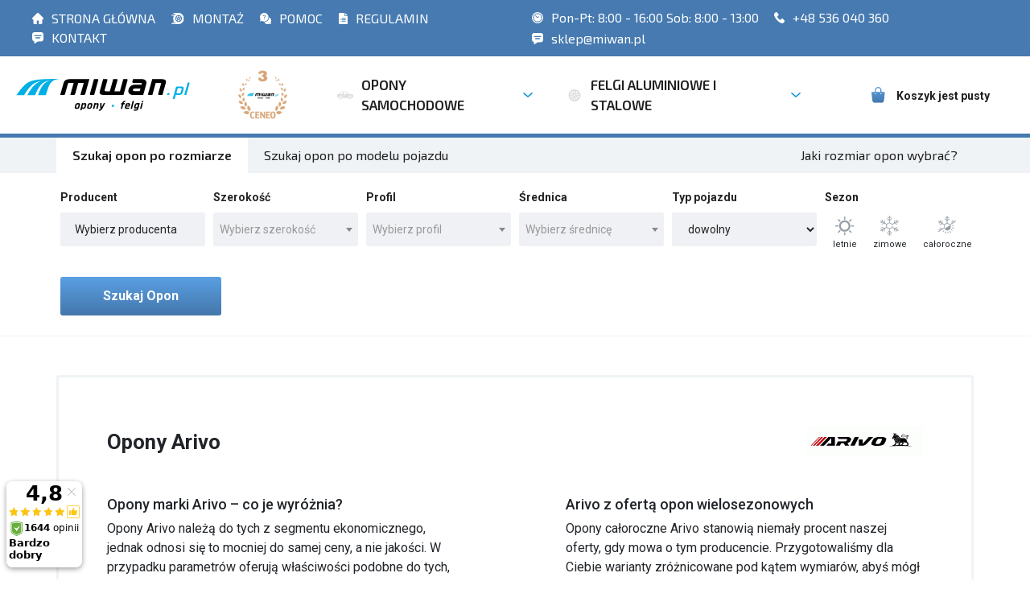

--- FILE ---
content_type: text/html
request_url: https://www.miwan.pl/opony/arivo/
body_size: 11501
content:
<!DOCTYPE html>
<html lang="pl" xml:lang="pl">
<head>
    <meta name="viewport" content="width=device-width, initial-scale=1, shrink-to-fit=no">
	<meta name="Keywords" content=""/>
	<meta name="Description" content="Opony Arivo"/>
	<meta name="Robots" content="index, follow"/>    
    <meta charset="UTF-8">
    <title>Opony Arivo - sklep z oponami miwan.pl</title>
    <link rel="canonical" href="https://www.miwan.pl/opony/arivo/"/>
    <link rel="icon" type="image/png" sizes="32x32" href="/dist/images/favicon-32x32.png">
    <link rel="icon" type="image/png" sizes="16x16" href="/dist/images/favicon-16x16.png">
    <link rel="stylesheet" href="/dist/select2.css">
    <link rel="stylesheet" href="https://unpkg.com/swiper/swiper-bundle.min.css" />
    <link rel="stylesheet" href="/dist/bundle.css">
    <link rel="stylesheet" href="/dist/tom.css?v3">
	<link rel="stylesheet" href="https://cdnjs.cloudflare.com/ajax/libs/font-awesome/6.1.1/css/all.min.css" integrity="sha512-KfkfwYDsLkIlwQp6LFnl8zNdLGxu9YAA1QvwINks4PhcElQSvqcyVLLD9aMhXd13uQjoXtEKNosOWaZqXgel0g==" crossorigin="anonymous" referrerpolicy="no-referrer" />
    <link rel="stylesheet" href="/dist/wspolpraca.css">
    
    <script type="text/javascript" data-cmp-ab="1" src="https://cdn.consentmanager.net/delivery/autoblocking/9716529881bc8.js" data-cmp-host="c.delivery.consentmanager.net" data-cmp-cdn="cdn.consentmanager.net" data-cmp-codesrc="0"></script>
    
    <script src="https://www.google.com/recaptcha/api.js"></script>
<!-- Global site tag (gtag.js) - Google Ads: 729849474 --> <script async src="https://www.googletagmanager.com/gtag/js?id=AW-729849474"></script> 
<script> window.dataLayer = window.dataLayer || []; function gtag(){dataLayer.push(arguments);} gtag('js', new Date()); gtag('config', 'AW-729849474'); </script>  


	<!-- Google Tag Manager -->
	<script>(function(w,d,s,l,i){w[l]=w[l]||[];w[l].push({'gtm.start':
	new Date().getTime(),event:'gtm.js'});var f=d.getElementsByTagName(s)[0],
	j=d.createElement(s),dl=l!='dataLayer'?'&l='+l:'';j.async=true;j.src=
	'https://www.googletagmanager.com/gtm.js?id='+i+dl;f.parentNode.insertBefore(j,f);
	})(window,document,'script','dataLayer','GTM-53VD7RS');</script>
	<!-- End Google Tag Manager -->  

</head>
<body>	
<!-- Google Tag Manager (noscript) -->
<noscript><iframe src="https://www.googletagmanager.com/ns.html?id=GTM-53VD7RS"
height="0" width="0" style="display:none;visibility:hidden"></iframe></noscript>
<!-- End Google Tag Manager (noscript) -->

<div class="subnav">
    <div class="subnav__inner custom-container">
        <div class="subnav__inner--links subnav__inner--column">
            <ul>
                <li>
                    <a href="/"><img src="/dist/new-images/strona-glowna.svg"/>STRONA GŁÓWNA</a>
                </li>
                <li>
                    <a href="http://serwis.miwan.pl/"><img src="/dist/new-images/serwis-opon.svg"/>MONTAŻ </a>
                </li>
                <li>
                    <a href="/pomoc/1.html"><img src="/dist/new-images/pomoc.svg"/>POMOC</a>
                </li>
                <li>
                    <a href="/sklep/regulamin.html"><img src="/dist/new-images/regulamin.svg"/>REGULAMIN</a>
                </li>
                <li>
                    <a href="/sklep/kontakt.html"><img src="/dist/new-images/kontakt.svg"/>KONTAKT</a>
                </li>
            </ul>
        </div>
        <div class="subnav__inner--contact subnav__inner--column">
            <ul>
                <li class="d-none d-lg-block">
                    <a href="/sklep/kontakt.html"><img src="/dist/new-images/clock.svg"/> Pon-Pt: 8:00 - 16:00 Sob: 8:00 - 13:00</a>
                </li>
                <li>
                    <a href="tel:536 040 360" style="font-size: 16px;">
                        <!-- <object type="image/svg+xml" data="/dist/new-images/telefon.svg" style="filter: invert(59%) sepia(45%) saturate(6310%) hue-rotate(161deg) brightness(94%) contrast(103%);"></object> -->
                        <img src="/dist/new-images/telefon.svg"/>
                        +48 536 040 360</a>
                </li>
                <li>
                    <a href="mailto:sklep@miwan.pl" style="font-size: 16px;"><img src="/dist/new-images/kontakt.svg"/> sklep@miwan.pl</a>
                </li>
            </ul>
        </div>
    </div>
</div>
<section class="primnav">
    <div class="primnav__inner custom-container">
        <div class="primnav__inner--brand">
            <a class="logo" href="/">
                <img src="/dist/images/Group%201.svg" alt="">
            </a>
        </div>
        <div class="combiner">
            <div class="close-menu">
                <img src="/dist/images/close.svg" alt="">
                
            </div>
            <div class="primnav__inner--categories">
	            
            	
                <ul class="main_nav">
                    
                    <li class="main_nav__item nav-dropdown mobile-hamburger">
                        <a class="main_nav__item--link" href="/">
                            <img src="/dist/new-images/strona-glowna.svg" alt="" class="nav__item--icon">
                            <span>STRONA GŁÓWNA</span>
                        </a>
                    </li>
                     <li class="main_nav__item nav-dropdown mobile-hamburger">
                        <a class="main_nav__item--link" href="http://serwis.miwan.pl/">
                            <img src="/dist/new-images/serwis-opon.svg" alt="" class="nav__item--icon">
                            <span>SERWIS</span>
                        </a>
                    </li>
                    <li class="main_nav__item nav-dropdown mobile-hamburger">
                            <a class="main_nav__item--link" href="/pomoc/1.html">
                                <img src="/dist/new-images/pomoc.svg" alt="" class="nav__item--icon">
                                <span>POMOC</span>
                            </a>
                        </li>
                    <li class="main_nav__item nav-dropdown mobile-hamburger">
                            <a class="main_nav__item--link" href="/sklep/regulamin.html">
                                <img src="/dist/new-images/regulamin.svg" alt="" class="nav__item--icon">
                                <span>REGULAMIN</span>
                            </a>
                    </li>
                    
                    <li class="main_nav__item nav-dropdown">
                    <a href="/sklep/ceneo.html"><img src="/dist/images/miwan.png" title="3 miejsce w rankingu Zaufane Opinie Ceneo" style="max-height: 80px; padding: 0 40px; padding-top: 15px; float:left;"></a>
                    </li>
            
                    <li class="main_nav__item nav-dropdown">
                    
                    
                    
                    
                        <a class="main_nav__item--link" href="/szukaj/?pojazd=osobowy">
                            <img src="/dist/new-images/samochod.svg" alt="" class="nav__item--icon">
                            <span>OPONY SAMOCHODOWE</span>
                            <img class="drop_icon" src="/dist/images/Polygon%201.svg" alt="">
                        </a>
                        <div class="custom-dropdown">
                            <div class="custom-dropdown__column">
                                <span class="title">Popularni Producenci</span>
                                <ul class="custom-dropdown__list">
<li><a class="custom-dropdown__list--link" href="/opony/bridgestone/">Bridgestone</a></li> 
<li><a class="custom-dropdown__list--link" href="/opony/firestone/">Firestone</a></li> 
<li><a class="custom-dropdown__list--link" href="/opony/hankook/">Hankook</a></li> 
<li><a class="custom-dropdown__list--link" href="/opony/nokian/">Nokian</a></li> 
<li><a class="custom-dropdown__list--link" href="/opony/michelin/">Michelin</a></li> 
<li><a class="custom-dropdown__list--link" href="/opony/bfgoodrich/">BFGoodrich</a></li> 
<li><a class="custom-dropdown__list--link" href="/opony/kormoran/">Kormoran</a></li> 
<li><a class="custom-dropdown__list--link" href="/opony/debica/">Dębica</a></li> 
<li><a class="custom-dropdown__list--link" href="/opony/fulda/">Fulda</a></li> 
<li><a class="custom-dropdown__list--link" href="/opony/goodyear/">Goodyear</a></li> 
<li><a class="custom-dropdown__list--link" href="/opony/dunlop/">Dunlop</a></li> 
<li><a class="custom-dropdown__list--link" href="/opony/viking/">Viking</a></li> 
<li><a class="custom-dropdown__list--link" href="/opony/continental/">Continental</a></li> 
<li><a class="custom-dropdown__list--link" href="/opony/uniroyal/">Uniroyal</a></li> 
<li><a class="custom-dropdown__list--link" href="/opony/yokohama/">Yokohama</a></li> 
<li><a class="custom-dropdown__list--link" href="/opony/nexen/">Nexen</a></li> 
<li><a class="custom-dropdown__list--link" href="/opony/kumho/">Kumho</a></li> 

                                </ul>
                            </div>
                            <div class="custom-dropdown__column">
                                <span class="title">Popularne Rozmiary</span>
                                <ul class="custom-dropdown__list">
<li><a class="custom-dropdown__list--link" href="/opony/185_65_r15/">185/65 R15</a></li>
<li><a class="custom-dropdown__list--link" href="/opony/195_65_r15/">195/65 R15</a></li>
<li><a class="custom-dropdown__list--link" href="/opony/205_55_r16/">205/55 R16</a></li>
<li><a class="custom-dropdown__list--link" href="/opony/205_60_r16/">205/60 R16</a></li>
<li><a class="custom-dropdown__list--link" href="/opony/215_55_r16/">215/55 R16</a></li>
<li><a class="custom-dropdown__list--link" href="/opony/215_60_r16/">215/60 R16</a></li>
<li><a class="custom-dropdown__list--link" href="/opony/215_65_r16/">215/65 R16</a></li>
<li><a class="custom-dropdown__list--link" href="/opony/225_65_r16/">225/65 R16</a></li>
<li><a class="custom-dropdown__list--link" href="/opony/225_45_r17/">225/45 R17</a></li>
<li><a class="custom-dropdown__list--link" href="/opony/225_50_r17/">225/50 R17</a></li>
<li><a class="custom-dropdown__list--link" href="/opony/225_55_r17/">225/55 R17</a></li>
<li><a class="custom-dropdown__list--link" href="/opony/225_40_r18/">225/40 R18</a></li>
<li><a class="custom-dropdown__list--link" href="/opony/225_45_r18/">225/45 R18</a></li>
<li><a class="custom-dropdown__list--link" href="/opony/235_45_r18/">235/45 R18</a></li>
<li><a class="custom-dropdown__list--link" href="/opony/245_45_r18/">245/45 R18</a></li>
                                </ul>
                            </div>
                            <div class="custom-dropdown__column">
                                <span class="title">Typy opon</span>
                                <ul class="custom-dropdown__list">
<li><a class="custom-dropdown__list--link" href="/szukaj/?pojazd=osobowy&sezon=letnie">opony osobowe letnie </a></li>
<li><a class="custom-dropdown__list--link" href="/szukaj/?pojazd=osobowy&sezon=zimowe">opony osobowe zimowe </a></li>
<li><a class="custom-dropdown__list--link" href="/szukaj/?pojazd=osobowy&sezon=caloroczne">opony osobowe całoroczne </a></li>
<li><a class="custom-dropdown__list--link" href="/szukaj/?pojazd=dostawczy&sezon=letnie">opony dostawcze letnie </a></li>
<li><a class="custom-dropdown__list--link" href="/szukaj/?pojazd=dostawczy&sezon=zimowe">opony dostawcze zimowe </a></li>
<li><a class="custom-dropdown__list--link" href="/szukaj/?pojazd=dostawczy&sezon=caloroczne">opony dostawcze całoroczne </a></li>
<li><a class="custom-dropdown__list--link" href="/szukaj/?pojazd=4x4&sezon=letnie">opony terenowe/4x4 letnie </a></li>
<li><a class="custom-dropdown__list--link" href="/szukaj/?pojazd=4x4&sezon=zimowe">opony terenowe/4x4 zimowe</a></li>
<li><a class="custom-dropdown__list--link" href="/szukaj/?pojazd=4x4&sezon=caloroczne">opony terenowe/4x4 całoroczne</a></li>
                                </ul>
                            </div>
                        </div>
                    </li>

                    <li class="main_nav__item nav-dropdown">
                        <a class="main_nav__item--link" href="/szukajfelgi/">
                            <img src="/dist/new-images/felgi.svg" alt="" class="nav__item--icon">
                            <span>FELGI ALUMINIOWE I STALOWE</span>
                            <img class="drop_icon" src="/dist/images/Polygon%201.svg" alt="">
                        </a>
                        <div class="custom-dropdown">
                            <div class="custom-dropdown__column">
                                <span class="title">Popularni Producenci</span>
                                <ul class="custom-dropdown__list">
									<li><a class="custom-dropdown__list--link" href="/felgi/aez">AEZ</a></li>
									<li><a class="custom-dropdown__list--link" href="/felgi/dotz">Dotz</a></li>
									<li><a class="custom-dropdown__list--link" href="/felgi/dezent">Dezent</a></li>
                                </ul>
                            </div>
                            <div class="custom-dropdown__column">
                                <span class="title">Popularne Rozmiary</span>
                                <ul class="custom-dropdown__list">
									<li><a class="custom-dropdown__list--link" href="/felgi/13_cali/">13&quot;</a></li>
									<li><a class="custom-dropdown__list--link" href="/felgi/14_cali/">14&quot;</a></li>
									<li><a class="custom-dropdown__list--link" href="/felgi/15_cali/">15&quot;</a></li>
									<li><a class="custom-dropdown__list--link" href="/felgi/16_cali/">16&quot;</a></li>
									<li><a class="custom-dropdown__list--link" href="/felgi/17_cali/">17&quot;</a></li>
									<li><a class="custom-dropdown__list--link" href="/felgi/18_cali/">18&quot;</a></li>
									<li><a class="custom-dropdown__list--link" href="/felgi/19_cali/">19&quot;</a></li>
									<li><a class="custom-dropdown__list--link" href="/felgi/20_cali/">20&quot;</a></li>
									<li><a class="custom-dropdown__list--link" href="/felgi/21_cali/">21&quot;</a></li>
									<li><a class="custom-dropdown__list--link" href="/felgi/22_cali/">22&quot;</a></li>

								</ul>
                            </div>
                            
                            <div class="custom-dropdown__column">
                                <span class="title">Rodzaje felg</span>
                                <ul class="custom-dropdown__list">
									<li><a class="custom-dropdown__list--link" href="/szukajfelgi/?material=stal">Felgi stalowe</a></li>
									<li><a class="custom-dropdown__list--link" href="/szukajfelgi/?material=aluminium">Felgi aluminiowe</a></li>
									
								</ul>
                            </div>
                           
                        </div>
                    </li>
                    <li class="main_nav__item nav-dropdown mobile-hamburger">
                        <a class="main_nav__item--link" href="/sklep/kontakt.html">
                            <img src="/dist/new-images/kontakt.svg" alt="" class="nav__item--icon">
                            <span>KONTAKT</span>
                        </a>
                    </li>
                    <li class="main_nav__item nav-dropdown mobile-hamburger">
                        <a href="tel:536 040 360" class="main_nav__item--link" >
                            <img src="/dist/new-images/telefon.svg"/ class="nav__item--icon">
                            +48 536 040 360
                        </a>
                    </li>
                    <li class="main_nav__item nav-dropdown mobile-hamburger">
                        <a href="mailto:sklep@miwan.pl" class="main_nav__item--link" >
                            <img src="/dist/new-images/kontakt.svg"/ class="nav__item--icon">
                            sklep@miwan.pl
                        </a>
                    </li>
                    <li class="main_nav__item nav-dropdown mobile-hamburger">
                        <a class="main_nav__item--link" >
                            <img src="/dist/new-images/clock.svg" alt="" class="nav__item--icon">
                            <span> Pon-Pt: 8:00 - 16:00 Sob: 8:00 - 13:00</span>
                        </a>
                    </li>
                  
                	</ul>
            </div>
        </div>
        <div class="hamburger">
        
            <a href="/sklep/ceneo.html"><img src="/dist/images/miwan.png" alt="ceneo - 3 miejsce" style="max-height: 40px;"></a>
        </div>
        <div class="close-menu hamburger">
	            
            <img src="/dist/images/hamburger.svg" alt="">
        </div>
        <div class="primnav__inner--basket">
            <a class="basket-button ml-2" href="/sklep/koszyk.html">
                <img src="/dist/new-images/koszyk.svg" alt="">
                <span style="font-size: 14px; white-space: nowrap; margin-top: 2px;">Koszyk jest pusty</span>
            </a>
        </div>
    </div>
</section>


<div class="toast custom" role="alert" aria-live="assertive" aria-atomic="true" style="opacity: 1;">
    <div class="toast-header">
      <strong class="mr-auto">Błąd</strong>
      <button type="button" class="ml-2 mb-1 close close-custom-toast" data-dismiss="toast" aria-label="Close">
        <span aria-hidden="true">&times;</span>
      </button>
    </div>
    <div class="toast-body">
      <b>Musisz wybrać parametry</b>: szerokość, profil oraz średnicę. 
    </div>
</div>

<section class="advanced heading">
        <div class="container wide-container">
            <div class="row">
                <div class="col-12">
                    <ul class="nav advanced__tabs" id="pills-tab" role="tablist">
                        <li class="nav-item advanced__tabs--item">
                            <a class="nav-link active" id="pills-home-tab" data-toggle="pill" href="#pills-home" role="tab" aria-controls="pills-home" aria-selected="true">Szukaj opon po rozmiarze</a>
                        </li>
                        <li class="nav-item advanced__tabs--item">
                            <a class="nav-link" id="pills-home-tab" href="/szukaj/?konfiguratorOpon" role="tab" aria-controls="pills-home" aria-selected="true">Szukaj opon po modelu pojazdu</a>
                        </li>
                        <li class="nav-item advanced__tabs--item last-item-of-nav">
                            <a class="nav-link" data-toggle="modal" style="cursor: pointer" data-target="#exampleModal">Jaki rozmiar opon wybrać?</a>
                        </li>
                    </ul>
                </div>
            </div>
        </div>
    </section>
    <div class="modal fade bd-example-modal-lg" id="exampleModal" tabindex="-1" role="dialog" aria-labelledby="exampleModalLabel" aria-hidden="true">
          <div class="modal-dialog modal-lg" role="document">
            <div class="modal-content">
              <div class="modal-header">
                <h5 class="modal-title" id="exampleModalLabel">Jaki rozmiar opon wybrać?</h5>
                <button type="button" class="close" data-dismiss="modal" aria-label="Close">
                  <span aria-hidden="true">&times;</span>
                </button>
              </div>
              <div class="modal-body">
                <img src="/dist/new-images/rozmiar-modal-2.jpg" alt=""  style="width: 100%; border-radius: 4px;">
              </div>
            </div>
          </div>
        </div>
    <div class="blackMask">
        
    </div>  
    <div id="modalMarka">
        <div class="modal-wrapper">
            <div class="modal-heading">
                <p>Wybierz producenta <input type="text" id="searchEngine" class="" onkeyup="searcherMarka()" placeholder="Wpisz nazwę producenta"></p>
                
                <div class="btn-modal close-modal">zamknij</div>
            </div>
            <label class="checkAllLabel"><input style="margin-right:5px;" class="checkAll" id="inlineCheckbox179" type="checkbox">Wszyscy producenci</label>
            
            <div class="checbox-wrapper">
                <div class="column">
                    <label style="margin-top: 15px; font-weight: 600;"><input class="heading" data-name="premium" type="checkbox">Klasa premium</label>
                        <!--PREMIUM-->
                            <div class="input-wrapper">
                                    <label class="producentNameLabel"><input data-target="premium" class="producentName" name="marka[]" id="inlineCheckbox111" type="checkbox" value="Bridgestone" >Bridgestone</label>
                            </div>
                            <div class="input-wrapper">
                                    <label class="producentNameLabel"><input data-target="premium" class="producentName" name="marka[]" id="inlineCheckbox182" type="checkbox" value="Continental" >Continental</label>
                            </div>
                            <div class="input-wrapper">
                                    <label class="producentNameLabel"><input data-target="premium" class="producentName" name="marka[]" id="inlineCheckbox103" type="checkbox" value="Dunlop" >Dunlop</label>
                            </div>
                            <div class="input-wrapper">
                                    <label class="producentNameLabel"><input data-target="premium" class="producentName" name="marka[]" id="inlineCheckbox101" type="checkbox" value="Goodyear" >Goodyear</label>
                            </div>
                            <div class="input-wrapper">
                                    <label class="producentNameLabel"><input data-target="premium" class="producentName" name="marka[]" id="inlineCheckbox114" type="checkbox" value="Michelin" >Michelin</label>
                            </div>
                            <div class="input-wrapper">
                                    <label class="producentNameLabel"><input data-target="premium" class="producentName" name="marka[]" id="inlineCheckbox100" type="checkbox" value="Nokian" >Nokian</label>
                            </div>
                            <div class="input-wrapper">
                                    <label class="producentNameLabel"><input data-target="premium" class="producentName" name="marka[]" id="inlineCheckbox106" type="checkbox" value="Pirelli" >Pirelli</label>
                            </div>
                            <div class="input-wrapper">
                                    <label class="producentNameLabel"><input data-target="premium" class="producentName" name="marka[]" id="inlineCheckbox109" type="checkbox" value="Vredestein" >Vredestein</label>
                            </div>
                            <div class="input-wrapper">
                                    <label class="producentNameLabel"><input data-target="premium" class="producentName" name="marka[]" id="inlineCheckbox110" type="checkbox" value="Yokohama" >Yokohama</label>
                            </div>

                </div>
                <div class="column">
                    <label style="margin-top: 15px; font-weight: 600;"><input class="heading" data-name="srednia" type="checkbox">Klasa średnia</label>
                        <!--SREDNIA-->
                        <div class="input-wrapper">
                                <label class="producentNameLabel"><input data-target="srednia" class="producentName" name="marka[]" id="inlineCheckbox125" type="checkbox" value="BFGoodrich" >BFGoodrich</label>
                        </div>
                        <div class="input-wrapper">
                                <label class="producentNameLabel"><input data-target="srednia" class="producentName" name="marka[]" id="inlineCheckbox129" type="checkbox" value="Cooper" >Cooper</label>
                        </div>
                        <div class="input-wrapper">
                                <label class="producentNameLabel"><input data-target="srednia" class="producentName" name="marka[]" id="inlineCheckbox127" type="checkbox" value="Falken" >Falken</label>
                        </div>
                        <div class="input-wrapper">
                                <label class="producentNameLabel"><input data-target="srednia" class="producentName" name="marka[]" id="inlineCheckbox113" type="checkbox" value="Firestone" >Firestone</label>
                        </div>
                        <div class="input-wrapper">
                                <label class="producentNameLabel"><input data-target="srednia" class="producentName" name="marka[]" id="inlineCheckbox132" type="checkbox" value="Fulda" >Fulda</label>
                        </div>
                        <div class="input-wrapper">
                                <label class="producentNameLabel"><input data-target="srednia" class="producentName" name="marka[]" id="inlineCheckbox128" type="checkbox" value="Hankook" >Hankook</label>
                        </div>
                        <div class="input-wrapper">
                                <label class="producentNameLabel"><input data-target="srednia" class="producentName" name="marka[]" id="inlineCheckbox120" type="checkbox" value="Kleber" >Kleber</label>
                        </div>
                        <div class="input-wrapper">
                                <label class="producentNameLabel"><input data-target="srednia" class="producentName" name="marka[]" id="inlineCheckbox136" type="checkbox" value="Kumho" >Kumho</label>
                        </div>
                        <div class="input-wrapper">
                                <label class="producentNameLabel"><input data-target="srednia" class="producentName" name="marka[]" id="inlineCheckbox131" type="checkbox" value="Nexen" >Nexen</label>
                        </div>
                        <div class="input-wrapper">
                                <label class="producentNameLabel"><input data-target="srednia" class="producentName" name="marka[]" id="inlineCheckbox140" type="checkbox" value="Toyo" >Toyo</label>
                        </div>
                        <div class="input-wrapper">
                                <label class="producentNameLabel"><input data-target="srednia" class="producentName" name="marka[]" id="inlineCheckbox115" type="checkbox" value="Uniroyal" >Uniroyal</label>
                        </div>

                </div>
                <div class="column column-dbl">
                    <label style="margin-top: 15px; font-weight: 600; width: 100%;"><input class="heading" data-name="ekonomiczna" type="checkbox">Klasa ekonomiczna</label>
                        <!--EKONOMICZNA-->          
                        <div class="input-wrapper" style="width: 50%;">
                            <label class="producentNameLabel"><input data-target="ekonomiczna" class="producentName " name="marka[]" id="inlineCheckbox121" type="checkbox" value="Barum" >Barum</label>
                        </div>
                        <div class="input-wrapper" style="width: 50%;">
                            <label class="producentNameLabel"><input data-target="ekonomiczna" class="producentName " name="marka[]" id="inlineCheckbox105" type="checkbox" value="Dębica" >Dębica</label>
                        </div>
                        <div class="input-wrapper" style="width: 50%;">
                            <label class="producentNameLabel"><input data-target="ekonomiczna" class="producentName " name="marka[]" id="inlineCheckbox152" type="checkbox" value="Goodride" >Goodride</label>
                        </div>
                        <div class="input-wrapper" style="width: 50%;">
                            <label class="producentNameLabel"><input data-target="ekonomiczna" class="producentName " name="marka[]" id="inlineCheckbox118" type="checkbox" value="Kormoran" >Kormoran</label>
                        </div>
                        <div class="input-wrapper" style="width: 50%;">
                            <label class="producentNameLabel"><input data-target="ekonomiczna" class="producentName " name="marka[]" id="inlineCheckbox176" type="checkbox" value="Laufenn" >Laufenn</label>
                        </div>
                        <div class="input-wrapper" style="width: 50%;">
                            <label class="producentNameLabel"><input data-target="ekonomiczna" class="producentName " name="marka[]" id="inlineCheckbox137" type="checkbox" value="Matador" >Matador</label>
                        </div>
                        <div class="input-wrapper" style="width: 50%;">
                            <label class="producentNameLabel"><input data-target="ekonomiczna" class="producentName " name="marka[]" id="inlineCheckbox165" type="checkbox" value="Riken" >Riken</label>
                        </div>
                        <div class="input-wrapper" style="width: 50%;">
                            <label class="producentNameLabel"><input data-target="ekonomiczna" class="producentName " name="marka[]" id="inlineCheckbox162" type="checkbox" value="Sailun" >Sailun</label>
                        </div>
                        <div class="input-wrapper" style="width: 50%;">
                            <label class="producentNameLabel"><input data-target="ekonomiczna" class="producentName " name="marka[]" id="inlineCheckbox139" type="checkbox" value="Taurus" >Taurus</label>
                        </div>
                        <div class="input-wrapper" style="width: 50%;">
                            <label class="producentNameLabel"><input data-target="ekonomiczna" class="producentName " name="marka[]" id="inlineCheckbox170" type="checkbox" value="Tracmax" >Tracmax</label>
                        </div>
                        <div class="input-wrapper" style="width: 50%;">
                            <label class="producentNameLabel"><input data-target="ekonomiczna" class="producentName " name="marka[]" id="inlineCheckbox117" type="checkbox" value="Viking" >Viking</label>
                        </div>

                </div>
                <div class="column column-dbl">
                    <label style="width: 100%; margin-top: 15px; font-weight: 600;"><input data-name="rest" class="heading" type="checkbox">Pozostałe</label>
                        <!--POZOSTALE-->
                        <div class="input-wrapper" style="width: 50%;">
                            <label class="producentNameLabel"><input data-target="rest" class="producentName" name="marka[]" id="inlineCheckbox181" type="checkbox" value="Aplus" >Aplus</label>
                        </div>
                        <div class="input-wrapper" style="width: 50%;">
                            <label class="producentNameLabel"><input data-target="rest" class="producentName" name="marka[]" id="inlineCheckbox116" type="checkbox" value="Apollo" >Apollo</label>
                        </div>
                        <div class="input-wrapper" style="width: 50%;">
                            <label class="producentNameLabel"><input data-target="rest" class="producentName" name="marka[]" id="inlineCheckbox169" type="checkbox" value="Arivo" >Arivo</label>
                        </div>
                        <div class="input-wrapper" style="width: 50%;">
                            <label class="producentNameLabel"><input data-target="rest" class="producentName" name="marka[]" id="inlineCheckbox154" type="checkbox" value="Austone" >Austone</label>
                        </div>
                        <div class="input-wrapper" style="width: 50%;">
                            <label class="producentNameLabel"><input data-target="rest" class="producentName" name="marka[]" id="inlineCheckbox156" type="checkbox" value="Ceat" >Ceat</label>
                        </div>
                        <div class="input-wrapper" style="width: 50%;">
                            <label class="producentNameLabel"><input data-target="rest" class="producentName" name="marka[]" id="inlineCheckbox174" type="checkbox" value="Diamondback" >Diamondback</label>
                        </div>
                        <div class="input-wrapper" style="width: 50%;">
                            <label class="producentNameLabel"><input data-target="rest" class="producentName" name="marka[]" id="inlineCheckbox134" type="checkbox" value="Diplomat" >Diplomat</label>
                        </div>
                        <div class="input-wrapper" style="width: 50%;">
                            <label class="producentNameLabel"><input data-target="rest" class="producentName" name="marka[]" id="inlineCheckbox164" type="checkbox" value="Fortune" >Fortune</label>
                        </div>
                        <div class="input-wrapper" style="width: 50%;">
                            <label class="producentNameLabel"><input data-target="rest" class="producentName" name="marka[]" id="inlineCheckbox130" type="checkbox" value="GTRadial" >GTRadial</label>
                        </div>
                        <div class="input-wrapper" style="width: 50%;">
                            <label class="producentNameLabel"><input data-target="rest" class="producentName" name="marka[]" id="inlineCheckbox151" type="checkbox" value="Minerva" >Minerva</label>
                        </div>
                        <div class="input-wrapper" style="width: 50%;">
                            <label class="producentNameLabel"><input data-target="rest" class="producentName" name="marka[]" id="inlineCheckbox138" type="checkbox" value="Mirage" >Mirage</label>
                        </div>
                        <div class="input-wrapper" style="width: 50%;">
                            <label class="producentNameLabel"><input data-target="rest" class="producentName" name="marka[]" id="inlineCheckbox160" type="checkbox" value="Nankang" >Nankang</label>
                        </div>
                        <div class="input-wrapper" style="width: 50%;">
                            <label class="producentNameLabel"><input data-target="rest" class="producentName" name="marka[]" id="inlineCheckbox135" type="checkbox" value="Paxaro" >Paxaro</label>
                        </div>
                        <div class="input-wrapper" style="width: 50%;">
                            <label class="producentNameLabel"><input data-target="rest" class="producentName" name="marka[]" id="inlineCheckbox183" type="checkbox" value="Radar" >Radar</label>
                        </div>
                        <div class="input-wrapper" style="width: 50%;">
                            <label class="producentNameLabel"><input data-target="rest" class="producentName" name="marka[]" id="inlineCheckbox178" type="checkbox" value="Roadmarch" >Roadmarch</label>
                        </div>
                        <div class="input-wrapper" style="width: 50%;">
                            <label class="producentNameLabel"><input data-target="rest" class="producentName" name="marka[]" id="inlineCheckbox171" type="checkbox" value="Rotalla" >Rotalla</label>
                        </div>
                        <div class="input-wrapper" style="width: 50%;">
                            <label class="producentNameLabel"><input data-target="rest" class="producentName" name="marka[]" id="inlineCheckbox124" type="checkbox" value="Sava" >Sava</label>
                        </div>
                        <div class="input-wrapper" style="width: 50%;">
                            <label class="producentNameLabel"><input data-target="rest" class="producentName" name="marka[]" id="inlineCheckbox166" type="checkbox" value="Semperit" >Semperit</label>
                        </div>
                        <div class="input-wrapper" style="width: 50%;">
                            <label class="producentNameLabel"><input data-target="rest" class="producentName" name="marka[]" id="inlineCheckbox173" type="checkbox" value="Sunfull" >Sunfull</label>
                        </div>
                        <div class="input-wrapper" style="width: 50%;">
                            <label class="producentNameLabel"><input data-target="rest" class="producentName" name="marka[]" id="inlineCheckbox155" type="checkbox" value="Sunwide" >Sunwide</label>
                        </div>
                        <div class="input-wrapper" style="width: 50%;">
                            <label class="producentNameLabel"><input data-target="rest" class="producentName" name="marka[]" id="inlineCheckbox150" type="checkbox" value="Tigar" >Tigar</label>
                        </div>
                        <div class="input-wrapper" style="width: 50%;">
                            <label class="producentNameLabel"><input data-target="rest" class="producentName" name="marka[]" id="inlineCheckbox161" type="checkbox" value="Torque" >Torque</label>
                        </div>
                        <div class="input-wrapper" style="width: 50%;">
                            <label class="producentNameLabel"><input data-target="rest" class="producentName" name="marka[]" id="inlineCheckbox168" type="checkbox" value="Tourador" >Tourador</label>
                        </div>
                        <div class="input-wrapper" style="width: 50%;">
                            <label class="producentNameLabel"><input data-target="rest" class="producentName" name="marka[]" id="inlineCheckbox180" type="checkbox" value="Trazano" >Trazano</label>
                        </div>
                        <div class="input-wrapper" style="width: 50%;">
                            <label class="producentNameLabel"><input data-target="rest" class="producentName" name="marka[]" id="inlineCheckbox175" type="checkbox" value="Triangle" >Triangle</label>
                        </div>
                        <div class="input-wrapper" style="width: 50%;">
                            <label class="producentNameLabel"><input data-target="rest" class="producentName" name="marka[]" id="inlineCheckbox146" type="checkbox" value="Tristar" >Tristar</label>
                        </div>
                        <div class="input-wrapper" style="width: 50%;">
                            <label class="producentNameLabel"><input data-target="rest" class="producentName" name="marka[]" id="inlineCheckbox141" type="checkbox" value="Voyager" >Voyager</label>
                        </div>
                        <div class="input-wrapper" style="width: 50%;">
                            <label class="producentNameLabel"><input data-target="rest" class="producentName" name="marka[]" id="inlineCheckbox179" type="checkbox" value="Windforce" >Windforce</label>
                        </div>

                </div>
                
                
                    
                
                
                
                                          
            </div>
            <div class="actions">
                <div class="btn-modal save-modal">wybierz</div>
            </div>
            
        </div>
    </div> 
    <section class="toggle-menu ">
        <div class="container wide-container">
            <div class="row">
                <div class="col-12">
                    <span>Pokaż wyszukiwarkę </span><img src="/dist/new-images/polygon-new.svg" alt="" style="height: 12px; margin-left:8px;">
                </div>
            </div>
        </div>
    </section>
    <section class="advanced ">
        <div class="container wide-container">
            <div class="row">
                <div class="col-12">
                        
                        <div class="advanced__content">
                                <div class="tab-content" id="pills-tabContent">
                                    <div class="tab-pane fade show active" id="pills-home" role="tabpanel" aria-labelledby="pills-home-tab">
                                        <form action="/szukaj/" name="searchForm" id="searchForm" class="advanced__content--search">
                                            <div class="tiresearch">
                                                <div class="tiresearch__item smaller-col mobile-12-col">
                                                    <label class="tiresearch__label">Producent</label>
                                                    <select multiple name="marka[]" id="marka" class="form-control form-control-lg tiresearch__select d-none">
                                                        
                                                    </select>
                                                    <div id="markaHelp" class="form-control form-control-lg tiresearch__select" style="overflow: hidden; display:flex;">
                                                        <span class="noselect"></span>
                                                    </div>
                                                </div>
                                                <div class="tiresearch__item smaller-col mobile-3-col">
                                                    <label class="tiresearch__label" data-tippy-content="Rozmiar opony znajdziesz na ścianie bocznej swoich obecnych opon">Szerokość</label>
                                                    <input type="hidden" name="" value="" id="rozmiar1ToVal">
                                                    <select name="rozmiar1" id="rozmiar1" class="form-control form-control-lg tiresearch__select to-validate testowy" style="width: 100%">
                                                        <option value="">-</option>
                                                               <option value="125" >125</option>
                                                               <option value="135" >135</option>
                                                               <option value="145" >145</option>
                                                               <option value="155" >155</option>
                                                               <option value="165" >165</option>
                                                               <option value="175" >175</option>
                                                               <option value="185" >185</option>
                                                               <option value="195" >195</option>
                                                               <option value="205" >205</option>
                                                               <option value="215" >215</option>
                                                               <option value="225" >225</option>
                                                               <option value="235" >235</option>
                                                               <option value="245" >245</option>
                                                               <option value="255" >255</option>
                                                               <option value="265" >265</option>
                                                               <option value="275" >275</option>
                                                               <option value="27" >27</option>
                                                               <option value="285" >285</option>
                                                               <option value="295" >295</option>
                                                               <option value="305" >305</option>
                                                               <option value="30" >30</option>
                                                               <option value="315" >315</option>
                                                               <option value="31" >31</option>
                                                               <option value="325" >325</option>
                                                               <option value="32" >32</option>
                                                               <option value="335" >335</option>
                                                               <option value="33" >33</option>
                                                               <option value="345" >345</option>
                                                               <option value="355" >355</option>
                                                               <option value="35" >35</option>
                                                               <option value="37" >37</option>
                                                               <option value="39" >39</option>

                                                        
                                                    </select>
                                                </div>
                                                <div class="tiresearch__item smaller-col mobile-3-col">
                                                    <label class="tiresearch__label">Profil</label>
                                                    <input type="hidden" name="" value="" id="rozmiar2ToVal">
                                                    <select name="rozmiar2" id="rozmiar2" class="form-control form-control-lg tiresearch__select to-validate testowy1" style="width: 100%">
                                                            <option value="">-</option>
                                                           <option value="9.00" >9.00</option>
                                                           <option value="9.50" >9.50</option>
                                                           <option value="10.00" >10.00</option>
                                                           <option value="10.50" >10.50</option>
                                                           <option value="11.50" >11.50</option>
                                                           <option value="12.50" >12.50</option>
                                                           <option value="13.50" >13.50</option>
                                                           <option value="25" >25</option>
                                                           <option value="30" >30</option>
                                                           <option value="35" >35</option>
                                                           <option value="40" >40</option>
                                                           <option value="45" >45</option>
                                                           <option value="50" >50</option>
                                                           <option value="55" >55</option>
                                                           <option value="60" >60</option>
                                                           <option value="65" >65</option>
                                                           <option value="70" >70</option>
                                                           <option value="75" >75</option>
                                                           <option value="80" >80</option>
                                                           <option value="82" >82</option>
                                                           <option value="85" >85</option>
                                                           <option value="90" >90</option>

                                                           <option value="-">-</option>
                                                    </select>
                                                </div>
                                                <div class="tiresearch__item smaller-col mobile-3-col">
                                                    <label class="tiresearch__label" data-tippy-content="Rozmiar opony w calach">Średnica</label>
                                                    <input type="hidden" name="" value="" id="rozmiar3ToVal">
                                                    <select name="rozmiar3" id="rozmiar3" class="form-control form-control-lg tiresearch__select to-validate testowy2" style="width: 100%">
                                                        <option value="">-</option>
                                                        <option value="12" >12</option>
                                                        <option value="13" >13</option>
                                                        <option value="14" >14</option>
                                                        <option value="15" >15</option>
                                                        <option value="16" >16</option>
                                                        <option value="17" >17</option>
                                                        <option value="18" >18</option>
                                                        <option value="19" >19</option>
                                                        <option value="20" >20</option>
                                                        <option value="21" >21</option>
                                                        <option value="22" >22</option>
                                                        <option value="23" >23</option>
                                                        <option value="24" >24</option>

                                                    </select>
                                                </div>
                                                <div class="tiresearch__item smaller-col">
                                                    <label class="tiresearch__label">Typ pojazdu</label>
                                                    <select name="pojazd" id="pojazd" class="form-control form-control-lg tiresearch__select">
                                                        <option value="">dowolny</option>
                                                        <option value="osobowy" >osobowe</option>	      
                                                        <option value="dostawczy" >dostawcze</option>
                                                        <option value="4x4" >terenowe/4x4</option>
                                                    </select>
                                                </div>
                                                <div class="tiresearch__item smaller-col tirebuttons">
                                                    <div class="weather">
                                                            <span class="title">Sezon</span>
                                                            <div class="weather__inner">
                                                                <div class="form-check">
                                                                    <label class="form-check-label" for="weather1">
                                                                        <input class="form-check-input" value="letnie" name="sezon[]" type="checkbox" id="weather1" >
                                                                        <div class="icon">
                                                                            <img src="/dist/images/sun.svg" alt="letnie" title="letnie" data-tippy-content="Opony do jeżdżenia przy temperaturach powyżej 7 stopni">
                                                                        </div>
                                                                        <p>letnie</p>
                                                                        
                                                                    </label>
                                                                </div>
                                                                <div class="form-check">
                                                                    <label class="form-check-label" for="weather2">
                                                                        <input class="form-check-input" value="zimowe" name="sezon[]" type="checkbox" id="weather2" >
                                                                        <div class="icon">
                                                                            <img src="/dist/images/snowing.svg" alt="zimowe" title="zimowe" data-tippy-content="Opony do jeżdżenia przy temperaturach poniżej 7 stopni">
                                                                        </div>
                                                                        <p>zimowe</p>
                                                                        
                                                                    </label>
                                                                </div>
                                                                <div class="form-check">
                                                                    <label class="form-check-label" for="weather3">
                                                                        <input class="form-check-input" value="caloroczne" name="sezon[]" type="checkbox" id="weather3" >
                                                                        <div class="icon">
                                                                            <img src="/dist/images/allseason.svg" alt="całoroczne" alt="całoroczne" data-tippy-content="Opony przeznaczone do jeżdżenia cały rok"> 
                                                                        </div>
                                                                        <p>całoroczne</p>
                                                                        
                                                                    </label>
                                                                </div>
                                                            </div>
                                                        </div>
                                                </div>
                                                <div class="tiresearch__item smaller-col tirebuttons submitButton">
                                                    <button type="submit" form="searchForm" class="opolegro-button button-validate">Szukaj Opon</button>
                                                    <div class="opolegro-button button-mask-sumbit">Szukaj Opon</div>
                                                    <div class="error-text">
                                                        <span>Wybierz szerokość / profil / średnicę</span>
                                                    </div>
                                                </div>
                                            </div>
                                        </form>
                                    </div>
                                </div>
                            </div>
                </div>
            </div>
        </div>
    </section>







	<div class="section section__info pt-5 pb-5">
		<div class="container wide-container">
			<div class="row">
				<div class="col-12">
					<div class="section__info--box">
						<div class="row align-items-center pb-5">
							<div class="col-12 order-2 order-sm-1 col-sm-8 col-lg-10">
								<h1 class="page__description--title mb-0 pb-0">Opony Arivo</h1>
							</div>
							<div class="col-6 mb-4 order-1 order-sm-2 mb-sm-0 col-sm-4 col-lg-2">
								<a href="/szukaj/?marka=Arivo"><img class="img-fluid" src="/img/l01/arivo.gif" /></a>
							</div>
						</div>
						<div class="row">
							<div class="col-12 col-md-6">
								<div class="pr-0 pr-md-5">
									<h2 style="font-size: 18px;">Opony marki Arivo – co je wyróżnia?</h2>
									<p>Opony Arivo należą do tych z segmentu ekonomicznego, jednak odnosi się to mocniej do samej ceny, a nie jakości. W przypadku parametrów oferują właściwości podobne do tych, jakie w testach uzyskuje ogumienie klasy średniej. 
Pochodząca z Wielkiej Brytanii marka produkuje dla swoich klientów opony do samochodów osobowych, SUV-ów oraz lekkich ciężarówek i aut dostawczych. Wiele z proponowanych przez nią produkcji znajdziesz w naszej hurtowni Miwan. Chcemy zaznaczyć, że ten dostawca przykłada dużą wagę do innowacyjności, nowoczesności i ciągłego udoskonalania swoich modeli. Wykorzystuje więc pionierskie techniki tworzenia, a zespół osób decyzyjnych składa się z wykwalifikowanych inżynierów o wieloletnim stażu.
Warto wspomnieć o tym, że brytyjski producent opon Arivo może pochwalić się certyfikatami systemu zarządzania jakością ISO9001 oraz ISO16949. Każda opona przechodząca przez kolejne etapy produkcji jest skrupulatnie i dokładnie sprawdzana pod kątem jakości.  Ewentualne braki wykluczają ją z dalszych działań, ewentualnie są uzupełniane, jeśli jest to możliwe. Opony Arivo to synonim jakości w rozsądnej cenie. Dzięki temu wiele modeli zyskało niemałą popularność w Wielkiej Brytanii, ale i na rynku światowym. W naszej hurtowni Miwan znajdziesz dziesiątki propozycji tej marki, mamy nadzieję, że bez względu na wybór, sprostają one Twoim oczekiwaniom.
</p>
								</div>
							</div>
							<div class="col-12 col-md-6">
								<div class="pl-0 pl-md-5">
									<h2 style="font-size: 18px;">Arivo z ofertą opon wielosezonowych</h2>
									<p>Opony całoroczne Arivo stanowią niemały procent naszej oferty, gdy mowa o tym producencie. Przygotowaliśmy dla Ciebie warianty zróżnicowane pod kątem wymiarów, abyś mógł postawić na egzemplarz dostosowany do zaleceń producenta Twojego samochodu. Co ważne, do wyboru masz modele o zmiennym indeksie nośności i prędkości. W testach poszczególne egzemplarze wypadały naprawdę dobrze jak na opony z segmentu ekonomicznego, do tego wielosezonowe. Wszystkie zostały przeznaczone do używania ich w trudnych warunkach ośnieżenia.
</p>
								</div>
							</div>
						</div>
						<div class="row">
							<div class="col-12">
								<a class="btn btn-link pl-0" href="/szukaj/?marka=Arivo" title="opony Arivo">Pokaż wszystkie <b>opony Arivo</b> <i class="fas fa-chevron-right ml-2"></i></a>
							</div>
						</div>
					</div>
				</div>
			</div>
		</div>
	</div>

	<div class="section section__products">
		<div class="container wide-container">
			<div class="row">
				<div class="col-12">
					<div class="row align-items-center mb-3 mb-lg-3">
						<div class="col-12">
							<h3 class="page__description--title">Bestsellery</h3>
						</div>
					</div>
					<div class="row">
						<div class="col-12 mb-5 d-lg-none">
							<hr />
						</div>
					</div>
					<div class="row">
						
									<div class="col-12 col-md-6 col-lg-3 mb-4">
										<div class="bestseller__item">
											<div class="thumbnail">
												<a href="/opona/arivo_transito_arz_6-x_49490.html"><img src="../../img/b01/arivo_transito_arz_6-x.jpg" alt=""></a>
											</div>
											<div class="content">
												<a href="/opona/arivo_transito_arz_6-x_49490.html" class="content__inner">
													<h4 class="tire-class"></h4>
													<h3 class="producer">Arivo Transito ARZ 6-X</h3>
													<h5 class="data">175/65 R14C 90/88R</h5>
												</a>
											</div>
											<div class="price">
												<div class="number-wrapper">
													<span class="prefix">już za </span>
													<h3 class="value">190.00 <span class="currency">zł</span></h3>
												</div>
												<div class="btn-wrapper">
														<a href="/opona/arivo_transito_arz_6-x_49490.html" class="btn-sprawdz">SPRAWDŹ</a>
						
												</div>
												
											</div>
										</div>
									</div>
									<div class="col-12 col-md-6 col-lg-3 mb-4">
										<div class="bestseller__item">
											<div class="thumbnail">
												<a href="/opona/arivo_carlorful_a/s_42461.html"><img src="../../img/b01/arivo_carlorful_a_s.jpg" alt=""></a>
											</div>
											<div class="content">
												<a href="/opona/arivo_carlorful_a/s_42461.html" class="content__inner">
													<h4 class="tire-class"></h4>
													<h3 class="producer">Arivo Carlorful A/S</h3>
													<h5 class="data">205/55 R17 95W</h5>
												</a>
											</div>
											<div class="price">
												<div class="number-wrapper">
													<span class="prefix">już za </span>
													<h3 class="value">251.00 <span class="currency">zł</span></h3>
												</div>
												<div class="btn-wrapper">
														<a href="/opona/arivo_carlorful_a/s_42461.html" class="btn-sprawdz">SPRAWDŹ</a>
						
												</div>
												
											</div>
										</div>
									</div>
									<div class="col-12 col-md-6 col-lg-3 mb-4">
										<div class="bestseller__item">
											<div class="thumbnail">
												<a href="/opona/arivo_winmaster_arw_2_42562.html"><img src="../../img/b01/arivo_winmaster_arw_2.jpg" alt=""></a>
											</div>
											<div class="content">
												<a href="/opona/arivo_winmaster_arw_2_42562.html" class="content__inner">
													<h4 class="tire-class"></h4>
													<h3 class="producer">Arivo Winmaster ARW 2</h3>
													<h5 class="data">235/45 R18 98H</h5>
												</a>
											</div>
											<div class="price">
												<div class="number-wrapper">
													<span class="prefix">już za </span>
													<h3 class="value">272.00 <span class="currency">zł</span></h3>
												</div>
												<div class="btn-wrapper">
														<a href="/opona/arivo_winmaster_arw_2_42562.html" class="btn-sprawdz">SPRAWDŹ</a>
						
												</div>
												
											</div>
										</div>
									</div>
									<div class="col-12 col-md-6 col-lg-3 mb-4">
										<div class="bestseller__item">
											<div class="thumbnail">
												<a href="/opona/arivo_carlorful_a/s_49644.html"><img src="../../img/b01/arivo_carlorful_a_s.jpg" alt=""></a>
											</div>
											<div class="content">
												<a href="/opona/arivo_carlorful_a/s_49644.html" class="content__inner">
													<h4 class="tire-class"></h4>
													<h3 class="producer">Arivo Carlorful A/S</h3>
													<h5 class="data">235/65 R17 108H</h5>
												</a>
											</div>
											<div class="price">
												<div class="number-wrapper">
													<span class="prefix">już za </span>
													<h3 class="value">325.00 <span class="currency">zł</span></h3>
												</div>
												<div class="btn-wrapper">
														<a href="/opona/arivo_carlorful_a/s_49644.html" class="btn-sprawdz">SPRAWDŹ</a>
						
												</div>
												
											</div>
										</div>
									</div>

					</div>
				</div>
			</div>
		</div>
	</div>

	<div class="section section__tire--producers border-bottom pt-5 pb-5 mb-5">
		<div class="container wide-container">
			<div class="row pt-5 pb-5">
				<div class="col-12 mb-5 col-md-6 mb-md-0">
					<h3 class="page__description--title title-icon pb-5"><img alt="Opony zimowe Arivo" class="season-icon" src="/dist/images/tires_zimowe.svg">
						Modele opon zimowych marki Arivo</h3>
					<ul class="page__vendor small-list">
						
							<li><a class="page__vendor--item icon" style="font-size: 0.9em;" href="/szukaj/?marka=Arivo&sezon=zimowe&bieznik=Winmaster ARW 1">Winmaster ARW 1</a></li>
							<li><a class="page__vendor--item icon" style="font-size: 0.9em;" href="/szukaj/?marka=Arivo&sezon=zimowe&bieznik=Winmaster ARW 2">Winmaster ARW 2</a></li>
							<li><a class="page__vendor--item icon" style="font-size: 0.9em;" href="/szukaj/?marka=Arivo&sezon=zimowe&bieznik=Winmaster ARW 6">Winmaster ARW 6</a></li>
							<li><a class="page__vendor--item icon" style="font-size: 0.9em;" href="/szukaj/?marka=Arivo&sezon=zimowe&bieznik=Winmaster ProX ARW 3">Winmaster ProX ARW 3</a></li>
							<li><a class="page__vendor--item icon" style="font-size: 0.9em;" href="/szukaj/?marka=Arivo&sezon=zimowe&bieznik=Winmaster ProX ARW 5">Winmaster ProX ARW 5</a></li>

					</ul>

					
				</div>
				<div class="col-12 col-md-6">
					<h3 class="page__description--title title-icon pb-5"><img alt="Opony całoroczne Arivo" class="season-icon" src="/dist/images/tires_caloroczne.svg">
						Modele opon całorocznych marki Arivo</h3>
					<ul class="page__vendor small-list">
							<li><a class="page__vendor--item icon" style="font-size: 0.9em;" href="/szukaj/?marka=Arivo&sezon=caloroczne&bieznik=Carlorful A/S">Carlorful A/S</a></li>
							<li><a class="page__vendor--item icon" style="font-size: 0.9em;" href="/szukaj/?marka=Arivo&sezon=caloroczne&bieznik=Vanderful A/S">Vanderful A/S</a></li>

					</ul>

					
				</div>
			</div>
		</div>
	</div>
	<div class="section section__tire--producers">
		<div class="container wide-container">
			<div class="row">
				<div class="col-12">
					<h3 class="page__description--title title-icon pb-5"><img alt="Opony letnie Arivo" class="season-icon" src="/dist/images/tires_letnie.svg">
						Modele opon letnich marki Arivo</h3>
					<ul class="page__vendor">
						
							<li><a class="page__vendor--item icon" style="font-size: 0.9em;" href="/szukaj/?marka=Arivo&sezon=letnie&bieznik=Premio ARZ 1">Premio ARZ 1</a></li>
							<li><a class="page__vendor--item icon" style="font-size: 0.9em;" href="/szukaj/?marka=Arivo&sezon=letnie&bieznik=Premio ARZERO">Premio ARZERO</a></li>
							<li><a class="page__vendor--item icon" style="font-size: 0.9em;" href="/szukaj/?marka=Arivo&sezon=letnie&bieznik=Transito ARZ 6-X">Transito ARZ 6-X</a></li>
							<li><a class="page__vendor--item icon" style="font-size: 0.9em;" href="/szukaj/?marka=Arivo&sezon=letnie&bieznik=Ultra ARZ 4">Ultra ARZ 4</a></li>
							<li><a class="page__vendor--item icon" style="font-size: 0.9em;" href="/szukaj/?marka=Arivo&sezon=letnie&bieznik=Ultra ARZ 5">Ultra ARZ 5</a></li>

					</ul>
				</div>
			</div>
		</div>
	</div>

	
	
	
	<div class="section section__gray">
		<div class="container wide-container">
			<div class="row">
				<div class="col-12">
					<div class="row align-items-center pt-5">
						<div class="col-12">
							<h3 class="page__description--title">Postaw na letnie i zimowe opony Arivo</h3>
						</div>
					</div>
					<div class="row pt-3 pb-5">
						<div class="col-12 col-md-6">
							<div class="pr-0 pr-md-5">
								<p>W hurtowni Miwan znajdziesz także opony letnie Arivo, świetnie sprawdzające się podczas jazdy po mieście, ale bez obaw możesz nimi wyjechać w dłuższą trasę. Polecamy tutaj na przykład model Premio Arzero, który bardzo dobrze wypadł w testach drogi hamowania na mokrej nawierzchni. Nie przegap także opon zimowych Arivo, one również mają niemało do zaoferowania jak na klasę ekonomiczną. W niewysokiej cenie zyskasz przyczepność i pewność prowadzenia bez względu na to, jakim pojazdem się poruszasz. Znajdź model dla siebie, a następnie złóż zamówienie. Zachęcamy do kontaktu, jeśli masz jakiekolwiek pytania.
</p>
							</div>
						</div>
					</div>
				</div>
			</div>
		</div>
	</div>

	<div class="section section__products pt-5 mt-5 border-bottom pb-5 mb-5">
		<div class="container wide-container">
			<div class="row">
				<div class="col-12">
					<div class="row align-items-center mb-3 mb-lg-3">
						<div class="col-12">
							<h3 class="page__description--title">Najnowsze opony Arivo w sklepie</h3>
						</div>
					</div>
					<div class="row">
						<div class="col-12 mb-5 d-lg-none">
							<hr />
						</div>
					</div>
					<div class="row">
						
									<div class="col-12 col-md-6 col-lg-3 mb-4">
										<div class="bestseller__item">
											<div class="thumbnail">
												<a href="/opona/arivo_winmaster_arw_2_50487.html"><img src="../../img/b01/arivo_winmaster_arw_2.jpg" alt=""></a>
											</div>
											<div class="content">
												<a href="/opona/arivo_winmaster_arw_2_50487.html" class="content__inner">
													<h4 class="tire-class"></h4>
													<h3 class="producer">Arivo Winmaster ARW 2</h3>
													<h5 class="data">225/60 R18 104H</h5>
												</a>
											</div>
											<div class="price">
												<div class="number-wrapper">
													<span class="prefix">od</span>
													<h3 class="value">353.00 <span class="currency">zł</span></h3>
												</div>
												<div class="btn-wrapper">
														<a href="/opona/arivo_winmaster_arw_2_50487.html" class="btn-sprawdz">SPRAWDŹ</a>
						
												</div>
												
											</div>
										</div>
									</div>
									<div class="col-12 col-md-6 col-lg-3 mb-4">
										<div class="bestseller__item">
											<div class="thumbnail">
												<a href="/opona/arivo_winmaster_arw_2_50497.html"><img src="../../img/b01/arivo_winmaster_arw_2.jpg" alt=""></a>
											</div>
											<div class="content">
												<a href="/opona/arivo_winmaster_arw_2_50497.html" class="content__inner">
													<h4 class="tire-class"></h4>
													<h3 class="producer">Arivo Winmaster ARW 2</h3>
													<h5 class="data">235/55 R19 105H</h5>
												</a>
											</div>
											<div class="price">
												<div class="number-wrapper">
													<span class="prefix">od</span>
													<h3 class="value">416.00 <span class="currency">zł</span></h3>
												</div>
												<div class="btn-wrapper">
														<a href="/opona/arivo_winmaster_arw_2_50497.html" class="btn-sprawdz">SPRAWDŹ</a>
						
												</div>
												
											</div>
										</div>
									</div>
									<div class="col-12 col-md-6 col-lg-3 mb-4">
										<div class="bestseller__item">
											<div class="thumbnail">
												<a href="/opona/arivo_winmaster_arw_2_50500.html"><img src="../../img/b01/arivo_winmaster_arw_2.jpg" alt=""></a>
											</div>
											<div class="content">
												<a href="/opona/arivo_winmaster_arw_2_50500.html" class="content__inner">
													<h4 class="tire-class"></h4>
													<h3 class="producer">Arivo Winmaster ARW 2</h3>
													<h5 class="data">235/60 R17 102H</h5>
												</a>
											</div>
											<div class="price">
												<div class="number-wrapper">
													<span class="prefix">od</span>
													<h3 class="value">299.00 <span class="currency">zł</span></h3>
												</div>
												<div class="btn-wrapper">
														<a href="/opona/arivo_winmaster_arw_2_50500.html" class="btn-sprawdz">SPRAWDŹ</a>
						
												</div>
												
											</div>
										</div>
									</div>
									<div class="col-12 col-md-6 col-lg-3 mb-4">
										<div class="bestseller__item">
											<div class="thumbnail">
												<a href="/opona/arivo_winmaster_prox_arw_3_50506.html"><img src="../../img/b01/arivo_winmaster_prox_arw_3.jpg" alt=""></a>
											</div>
											<div class="content">
												<a href="/opona/arivo_winmaster_prox_arw_3_50506.html" class="content__inner">
													<h4 class="tire-class"></h4>
													<h3 class="producer">Arivo Winmaster ProX ARW 3</h3>
													<h5 class="data">245/45 R17 99V</h5>
												</a>
											</div>
											<div class="price">
												<div class="number-wrapper">
													<span class="prefix">od</span>
													<h3 class="value">309.00 <span class="currency">zł</span></h3>
												</div>
												<div class="btn-wrapper">
														<a href="/opona/arivo_winmaster_prox_arw_3_50506.html" class="btn-sprawdz">SPRAWDŹ</a>
						
												</div>
												
											</div>
										</div>
									</div>

					</div>
				</div>
			</div>
		</div>
	</div>

	<div class="products">
		<div class="products__list">
			<div class="container wide-container">
				<div class="row mt-5 pt-5 pb-5">
					<div class="col-12">
						<h3 class="page__description--title">Całoroczne opony Arivo</h3>
					</div>
				</div>
				<div class="row">
					<div class="col-12 mb-5">
						<div class="katalog__item">
							<div class="row align-items-center">
								<div class="col-12 col-md-4 col-lg-3 products__list--thumb">
									<a class="products__list--image bigger" href="/opona/arivo_carlorful_a/s_42431.html">
										<img alt="Opony całoroczne" class="season-icon" src="/dist/images/tires_caloroczne.svg">
										<img alt=" " src="../../img/b01/arivo_carlorful_a_s.jpg">
									</a>
								</div>
								
								<div class="col-12 col-md-8 col-lg-9">
									<div class="product__brand">
										<a href="/opona/arivo_carlorful_a/s_42431.html">
											<h3 class="product__brand--title bigger"><span class="product__brand--vendor">Opona Arivo</span></h3>
											<h3 class="product__brand--title bigger">Carlorful A/S 155/70 R13 75T</h3>
											<h3 class="product__brand--title bigger"><span class="product__brand--vendor">170.00 zł</span></h3>
											
											<div id="tabs1" style="display: block;" class="active"> 
    <div class="describ" style="margin-left: 5px; text-align: justify; color: black;"> 
      <p>Arivo <strong>Carlorful A/S</strong> to opony całoroczne (wielosezonowe) przeznaczone do aut osobowych. </p> 
      <p>Arivo
 to marka opon klasy ekonomicznej istniejąca na światowych 
rynkach od kilku lat. Marka pochodzi z Wielkiej Brytanii, jednak obecnie
 opony produkowane są w Azji. W ofercie producenta znajdują się 
opony do aut osobowych oraz dostawczych. Opony Arivo to świetny wybór 
dla kierowców ceniących dobrą jakość w atrakcyjnej cenie.</p> 
    </div> 
  </div>
											<span class="product__brand--cta bigger">Więcej informacji <i class="fas fa-chevron-right ml-2"></i></span>
										</a>
									</div>
								</div>
							</div>
						</div>
					</div>
					<div class="col-12 mb-5">
						<div class="katalog__item">
							<div class="row align-items-center">
								<div class="col-12 col-md-4 col-lg-3 products__list--thumb">
									<a class="products__list--image bigger" href="/opona/arivo_vanderful_a/s_42479.html">
										<img alt="Opony całoroczne" class="season-icon" src="/dist/images/tires_caloroczne.svg">
										<img alt=" " src="../../img/b01/arivo_vanderful_a_s.jpg">
									</a>
								</div>
								
								<div class="col-12 col-md-8 col-lg-9">
									<div class="product__brand">
										<a href="/opona/arivo_vanderful_a/s_42479.html">
											<h3 class="product__brand--title bigger"><span class="product__brand--vendor">Opona Arivo</span></h3>
											<h3 class="product__brand--title bigger">Vanderful A/S 215/70 R15C 109/107R</h3>
											<h3 class="product__brand--title bigger"><span class="product__brand--vendor">324.00 zł</span></h3>
											
											<div id="tabs1" style="display: block;" class="active"> 
    <div class="describ" style="margin-left: 5px; text-align: justify; color: black;"> 
      <p>Arivo <strong>Vanderful A/S</strong> to opony całoroczne (wielosezonowe) przeznaczone do auta dostawczego. </p> 
      <p>Arivo
 to marka opon klasy ekonomicznej istniejąca na światowych 
rynkach od kilku lat. Marka pochodzi z Wielkiej Brytanii, jednak obecnie
 opony produkowane są w Azji. W ofercie producenta znajdują się 
opony do aut osobowych oraz dostawczych. Opony Arivo to świetny wybór 
dla kierowców ceniących dobrą jakość w atrakcyjnej cenie.</p> 
    </div> 
  </div>
											<span class="product__brand--cta bigger">Więcej informacji <i class="fas fa-chevron-right ml-2"></i></span>
										</a>
									</div>
								</div>
							</div>
						</div>
					</div>

				</div>
			</div>
		</div>
	</div>


	<div class="season-katalog">
		<div class="container wide-container">
			<div class="row">
				<div class="col-12">
					<div class="season__links">
						<div class="row justify-content-center">
							<div class="col-12 col-sm-6 col-md-4 text-center season__links--group">
								<a class="season__links--item" href="/szukaj/?marka=Arivo&sezon=letnie">
									<img alt="Letnie opony Arivo" class="season__links--icon" src="/dist/images/tires_letnie.svg">
									Letnie opony Arivo
								</a>
							</div>
							<div class="col-12 col-sm-6 col-md-4 text-center season__links--group">
								<a class="season__links--item" href="/szukaj/?marka=Arivo&sezon=zimowe">
									<img alt="Letnie opony Arivo" class="season__links--icon" src="/dist/images/tires_zimowe.svg">
									Zimowe opony Arivo
								</a>
							</div>
							<div class="col-12 col-sm-6 col-md-4 text-center season__links--group">
								<a class="season__links--item" href="/szukaj/?marka=Arivo&sezon=caloroczne">
									<img alt="Letnie opony Arivo" class="season__links--icon" src="/dist/images/tires_caloroczne.svg">
									Całoroczne opony Arivo
								</a>
							</div>
						</div>
					</div>
				</div>
			</div>
		</div>
	</div>

	<div class="section section__tire--producers">
		<div class="container wide-container">
			<div class="row">
				<div class="col-12">
					<h3 class="page__description--title title-icon pb-5">
						Zobacz także opony marek</h3>
					<ul class="page__vendor">
						
							<li><a class="page__vendor--item icon" style="font-size: 0.9em;" href="/opony/achilles/">Achilles</a></li>
							<li><a class="page__vendor--item icon" style="font-size: 0.9em;" href="/opony/alliance/">Alliance</a></li>
							<li><a class="page__vendor--item icon" style="font-size: 0.9em;" href="/opony/aplus/">Aplus</a></li>
							<li><a class="page__vendor--item icon" style="font-size: 0.9em;" href="/opony/apollo/">Apollo</a></li>
							<li><a class="page__vendor--item icon" style="font-size: 0.9em;" href="/opony/arivo/"><b>Arivo</b></a></li>
							<li><a class="page__vendor--item icon" style="font-size: 0.9em;" href="/opony/austone/">Austone</a></li>
							<li><a class="page__vendor--item icon" style="font-size: 0.9em;" href="/opony/barum/">Barum</a></li>
							<li><a class="page__vendor--item icon" style="font-size: 0.9em;" href="/opony/bfgoodrich/">BFGoodrich</a></li>
							<li><a class="page__vendor--item icon" style="font-size: 0.9em;" href="/opony/bridgestone/">Bridgestone</a></li>
							<li><a class="page__vendor--item icon" style="font-size: 0.9em;" href="/opony/ceat/">Ceat</a></li>
							<li><a class="page__vendor--item icon" style="font-size: 0.9em;" href="/opony/chengshan/">Chengshan</a></li>
							<li><a class="page__vendor--item icon" style="font-size: 0.9em;" href="/opony/continental/">Continental</a></li>
							<li><a class="page__vendor--item icon" style="font-size: 0.9em;" href="/opony/cooper/">Cooper</a></li>
							<li><a class="page__vendor--item icon" style="font-size: 0.9em;" href="/opony/dayton/">Dayton</a></li>
							<li><a class="page__vendor--item icon" style="font-size: 0.9em;" href="/opony/debica/">Dębica</a></li>
							<li><a class="page__vendor--item icon" style="font-size: 0.9em;" href="/opony/diamondback/">Diamondback</a></li>
							<li><a class="page__vendor--item icon" style="font-size: 0.9em;" href="/opony/diplomat/">Diplomat</a></li>
							<li><a class="page__vendor--item icon" style="font-size: 0.9em;" href="/opony/dunlop/">Dunlop</a></li>
							<li><a class="page__vendor--item icon" style="font-size: 0.9em;" href="/opony/falken/">Falken</a></li>
							<li><a class="page__vendor--item icon" style="font-size: 0.9em;" href="/opony/firestone/">Firestone</a></li>
							<li><a class="page__vendor--item icon" style="font-size: 0.9em;" href="/opony/fortuna/">Fortuna</a></li>
							<li><a class="page__vendor--item icon" style="font-size: 0.9em;" href="/opony/fortune/">Fortune</a></li>
							<li><a class="page__vendor--item icon" style="font-size: 0.9em;" href="/opony/fulda/">Fulda</a></li>
							<li><a class="page__vendor--item icon" style="font-size: 0.9em;" href="/opony/gislaved/">Gislaved</a></li>
							<li><a class="page__vendor--item icon" style="font-size: 0.9em;" href="/opony/goodride/">Goodride</a></li>
							<li><a class="page__vendor--item icon" style="font-size: 0.9em;" href="/opony/goodyear/">Goodyear</a></li>
							<li><a class="page__vendor--item icon" style="font-size: 0.9em;" href="/opony/gtradial/">GTRadial</a></li>
							<li><a class="page__vendor--item icon" style="font-size: 0.9em;" href="/opony/hankook/">Hankook</a></li>
							<li><a class="page__vendor--item icon" style="font-size: 0.9em;" href="/opony/infinity/">Infinity</a></li>
							<li><a class="page__vendor--item icon" style="font-size: 0.9em;" href="/opony/kleber/">Kleber</a></li>
							<li><a class="page__vendor--item icon" style="font-size: 0.9em;" href="/opony/kormoran/">Kormoran</a></li>
							<li><a class="page__vendor--item icon" style="font-size: 0.9em;" href="/opony/kumho/">Kumho</a></li>
							<li><a class="page__vendor--item icon" style="font-size: 0.9em;" href="/opony/laufenn/">Laufenn</a></li>
							<li><a class="page__vendor--item icon" style="font-size: 0.9em;" href="/opony/matador/">Matador</a></li>
							<li><a class="page__vendor--item icon" style="font-size: 0.9em;" href="/opony/michelin/">Michelin</a></li>
							<li><a class="page__vendor--item icon" style="font-size: 0.9em;" href="/opony/minerva/">Minerva</a></li>
							<li><a class="page__vendor--item icon" style="font-size: 0.9em;" href="/opony/mirage/">Mirage</a></li>
							<li><a class="page__vendor--item icon" style="font-size: 0.9em;" href="/opony/nankang/">Nankang</a></li>
							<li><a class="page__vendor--item icon" style="font-size: 0.9em;" href="/opony/nexen/">Nexen</a></li>
							<li><a class="page__vendor--item icon" style="font-size: 0.9em;" href="/opony/nokian/">Nokian</a></li>
							<li><a class="page__vendor--item icon" style="font-size: 0.9em;" href="/opony/paxaro/">Paxaro</a></li>
							<li><a class="page__vendor--item icon" style="font-size: 0.9em;" href="/opony/pirelli/">Pirelli</a></li>
							<li><a class="page__vendor--item icon" style="font-size: 0.9em;" href="/opony/powertrac/">Powertrac</a></li>
							<li><a class="page__vendor--item icon" style="font-size: 0.9em;" href="/opony/presa/">Presa</a></li>
							<li><a class="page__vendor--item icon" style="font-size: 0.9em;" href="/opony/prestivo/">Prestivo</a></li>
							<li><a class="page__vendor--item icon" style="font-size: 0.9em;" href="/opony/radar/">Radar</a></li>
							<li><a class="page__vendor--item icon" style="font-size: 0.9em;" href="/opony/riken/">Riken</a></li>
							<li><a class="page__vendor--item icon" style="font-size: 0.9em;" href="/opony/roadmarch/">Roadmarch</a></li>
							<li><a class="page__vendor--item icon" style="font-size: 0.9em;" href="/opony/rotalla/">Rotalla</a></li>
							<li><a class="page__vendor--item icon" style="font-size: 0.9em;" href="/opony/saetta/">Saetta</a></li>
							<li><a class="page__vendor--item icon" style="font-size: 0.9em;" href="/opony/sailun/">Sailun</a></li>
							<li><a class="page__vendor--item icon" style="font-size: 0.9em;" href="/opony/sava/">Sava</a></li>
							<li><a class="page__vendor--item icon" style="font-size: 0.9em;" href="/opony/seiberling/">Seiberling</a></li>
							<li><a class="page__vendor--item icon" style="font-size: 0.9em;" href="/opony/semperit/">Semperit</a></li>
							<li><a class="page__vendor--item icon" style="font-size: 0.9em;" href="/opony/sportiva/">Sportiva</a></li>
							<li><a class="page__vendor--item icon" style="font-size: 0.9em;" href="/opony/strial/">Strial</a></li>
							<li><a class="page__vendor--item icon" style="font-size: 0.9em;" href="/opony/sunfull/">Sunfull</a></li>
							<li><a class="page__vendor--item icon" style="font-size: 0.9em;" href="/opony/sunwide/">Sunwide</a></li>
							<li><a class="page__vendor--item icon" style="font-size: 0.9em;" href="/opony/taurus/">Taurus</a></li>
							<li><a class="page__vendor--item icon" style="font-size: 0.9em;" href="/opony/tigar/">Tigar</a></li>
							<li><a class="page__vendor--item icon" style="font-size: 0.9em;" href="/opony/torque/">Torque</a></li>
							<li><a class="page__vendor--item icon" style="font-size: 0.9em;" href="/opony/tourador/">Tourador</a></li>
							<li><a class="page__vendor--item icon" style="font-size: 0.9em;" href="/opony/toyo/">Toyo</a></li>
							<li><a class="page__vendor--item icon" style="font-size: 0.9em;" href="/opony/tracmax/">Tracmax</a></li>
							<li><a class="page__vendor--item icon" style="font-size: 0.9em;" href="/opony/trazano/">Trazano</a></li>
							<li><a class="page__vendor--item icon" style="font-size: 0.9em;" href="/opony/triangle/">Triangle</a></li>
							<li><a class="page__vendor--item icon" style="font-size: 0.9em;" href="/opony/tristar/">Tristar</a></li>
							<li><a class="page__vendor--item icon" style="font-size: 0.9em;" href="/opony/uniroyal/">Uniroyal</a></li>
							<li><a class="page__vendor--item icon" style="font-size: 0.9em;" href="/opony/viking/">Viking</a></li>
							<li><a class="page__vendor--item icon" style="font-size: 0.9em;" href="/opony/voyager/">Voyager</a></li>
							<li><a class="page__vendor--item icon" style="font-size: 0.9em;" href="/opony/vredestein/">Vredestein</a></li>
							<li><a class="page__vendor--item icon" style="font-size: 0.9em;" href="/opony/windforce/">Windforce</a></li>
							<li><a class="page__vendor--item icon" style="font-size: 0.9em;" href="/opony/yokohama/">Yokohama</a></li>

					</ul>
				</div>
			</div>
		</div>
	</div>





<div class="upper-footer">
    <p>MIWAN to szeroki wybór opon do Twojego samochodu</p>
</div>
<footer class="footer">
    <div class="footer__row wide-container mx-auto">
        <div class="footer__company">
            <div class="footer__company--brand">
                <img src="/dist/images/logo_white.svg" alt="">
            </div>
            <div class="footer__company--address">
                <p>P.H-U MIWAN Mikołaj Iwaniuk<br/>
	            ul. Antoniuk Fabryczny 47B<br/>
	            15-742 Białystok
                </p>
            </div>
            <div class="footer__company--contact">
                <p>E-mail: <a href="mailto:sklep@miwan.pl">sklep@miwan.pl</a></p>
                <p>Telefon: <a href="tel:536 040 360">536 040 360</a></p>
            </div>
            <div class="footer__company--social-media">
                <a class="social-link" target="_blank" href="https://www.facebook.com/MiwanPL/">
                    <img src="/dist/images/facebook_icon.svg" alt="">
                    <p>Znajdź nas na Facebooku</p>
                </a>
            </div>
        </div>
        <div class="footer__links">
            <div class="footer__links--column">
                <div class="ul-heading title">Pomoc <img src="/dist/new-images/white-arrow.svg" alt=""></div>
                <ul>
					<li><a href="../../sklep/jakkupowac.html">Jak kupować</a></li>
					<li><a href="../../pomoc/1.html#24">Jaka jest data produkcji opony</a></li>
					<li><a href="../../sklep/regulamin.html">Regulamin</a></li>
					<li><a href="../../sklep/pp.html">Polityka prywatności</a></li>
                    <li><a href="../../pomoc/1.html#31">Tabela indeksów nośności</a></li>
                    <li><a href="../../pomoc/1.html#30">Tabela indeksów prędkości</a></li>

                </ul>
            </div>	        
            <div class="footer__links--column">
                <div class="ul-heading title">Dostawa i płatność <img src="/dist/new-images/white-arrow.svg" alt=""></div>
                <ul>
					<li><a href="../../pomoc/1.html#15">Dostępność produktów</a></li>
					<li><a href="../../pomoc/1.html#23">Faktury i paragony</a></li>
					<li><a href="../../pomoc/1.html#3">Koszty dostawy</a></li>	
					<li><a href="../../pomoc/1.html#4">Czas realizacji</a></li>	
					<li><a href="../../pomoc/1.html#8">Formy płatności</a></li>	
                </ul>
            </div>
            <div class="footer__links--column">
                <div class="ul-heading title">Gwarancja i zwroty <img src="/dist/new-images/white-arrow.svg" alt=""></div>
                <ul>
					<li><a href="../../pomoc/5.html#11">Gwarancja</a></li>
					<li><a href="../../sklep/montaz.html">Serwis</a></li>
					<li><a href="../../pomoc/5.html#21">Reklamacje i zwroty</a></li>	
                </ul>
            </div>
            <div class="footer__links--column">
                <div class="ul-heading title">O firmie <img src="/dist/new-images/white-arrow.svg" alt=""></div>
                <ul>
	                <li><a href="../../sklep/kontakt.html">Kontakt</a></li>
					<li><a href="../../sklep/onas.html">Informacje o firmie</a></li>
					<li><a href="../../sklep/wspolpraca.html">Współpraca handlowa</a></li>	
					<li><a href="https://partner.miwan.pl/">B2B</a></li>	
                </ul>
            </div> 
        </div>
    </div>
</footer>
<section class="subfooter">
    <div class="container wide-container">
        <div class="row subfooter__border">
            <div class="col-12 subfooter__inner">
                <p class="subfooter__inner--copyright">
	                Copyright 2026  miwan.pl<br/>
	                Realizacja systemu e-commerce: <a href="https://www.dpinternet.pl/" title="sklepy internetowe">dP Internet</a>
	            </p>
                <ul class="subfooter__inner--links">
                    <li>
                        <a href="/sklep/pp.html">Polityka Prywatności</a>
                    </li>
                    <li>
                        <a href="/sklep/pp.html#cookies">Polityka Cookies</a>
                    </li>
                </ul>
            </div>
        </div>
    </div>
</section>

</body>
<script src="/dist/bundle.js" defer></script>
<script src="/dist/addons.js" defer></script>

<script type="text/javascript">var scr=document.createElement('script');scr.src=('https:'==document.location.protocol?'https://':'http://')+'ssl.ceneo.pl/shops/sw.js?accountGuid=cfb7ff81-4124-4dc2-80f3-014f415239e6';scr.type='text/javascript';document.getElementsByTagName('head')[0].appendChild(scr);</script><noscript><a href="https://www.ceneo.pl/24239-0a" rel="nofollow" target="_blank">Opinie o Nas</a></noscript>
<script src="/dist/jquery.min.js" defer></script>
<script src="/dist/popper.min.js" defer></script>
<script src="/dist/tippy-bundle.umd.min.js" defer></script>
<script>
    
</script>
<script src="/dist/bootstrap.min.js" defer></script>

<script src="/dist/select2.js" defer></script>

<script src="/dist/js-tom.js" defer></script>
<script src="/dist/js-tom2.js" defer></script>

</html>


--- FILE ---
content_type: text/css
request_url: https://www.miwan.pl/dist/wspolpraca.css
body_size: 1202
content:
@import url(https://fonts.googleapis.com/css2?family=Quicksand:wght@300;400;500;600;700&display=swap);@import url(https://fonts.googleapis.com/css2?family=Rubik:wght@400;600&display=swap);a{text-decoration:none}a,a:hover{color:inherit}.wspolpraca{padding:80px 0;font-size:16px}.wspolpraca h1,.wspolpraca h2,.wspolpraca h3,.wspolpraca h4,.wspolpraca h5,.wspolpraca h6{margin-top:0}.wspolpraca__iconfiltr{filter:saturate(0) brightness(0) invert(48.2352941176%) opacity(1);filter:url('data:image/svg+xml;utf8,	<svg xmlns="http://www.w3.org/2000/svg">	  <filter id="recolor" color-interpolation-filters="sRGB">		<feColorMatrix type="matrix" values="		  0 0 0 0 0.2745098039		  0 0 0 0 0.4784313725		  0 0 0 0 0.6901960784		  0 0 0 1 0		"/>	  </filter>	</svg>	#recolor')}.wspolpraca__container{max-width:860px;margin:0 auto;padding:0 20px}.wspolpraca__arrow{margin:40px 0;text-align:center}.wspolpraca__arrow img{max-width:100%}.wspolpraca__abstract{position:absolute;left:-80px;top:150px;z-index:1}@media (max-width:992px){.wspolpraca__abstract{display:none}}.wspolpraca__abstract--hor{transform:rotate(-90deg);left:auto;top:280px;right:-80px}.wspolpraca__button{display:inline-block;text-transform:uppercase;font-weight:300;text-align:center;text-decoration:none;padding:10px 15px;border-radius:4px;transition:background-color .25s ease;font-size:18px}.wspolpraca__button--primary{background:#467ab0;color:#fff;font-weight:600}.wspolpraca__button:hover{color:#fff;text-decoration:none;background:#37618c}.wspolpraca__welcome{margin-bottom:40px;text-align:center}.wspolpraca__icon{border-radius:50%;width:65px;margin:0 auto 20px;height:65px;background:#467ab0;display:flex;align-items:center;justify-content:center;box-shadow:0 14px 14px rgba(0,0,0,.16)}.wspolpraca__icon img{max-width:30px}.wspolpraca__icon--type{margin-top:-15px}.wspolpraca__heading{text-align:center}.wspolpraca__heading p{margin-bottom:15px;color:#467ab0;font-weight:600;font-size:18px}.wspolpraca__heading h1,.wspolpraca__heading h2,.wspolpraca__heading h3,.wspolpraca__heading h4,.wspolpraca__heading h5,.wspolpraca__heading h6{color:#000;font-size:38px;font-weight:800;margin-bottom:25px}.wspolpraca__types{display:flex;align-items:flex-start;margin-top:80px}@media (max-width:850px){.wspolpraca__types{flex-direction:column}}.wspolpraca__types__wrapper{flex:1;position:relative}.wspolpraca__types__wrapper:not(:last-child){margin-inline-end:20px}@media (max-width:850px){.wspolpraca__types__wrapper:not(:last-child){margin-inline-end:0}}.wspolpraca__typeDesc{width:100%;background:#fff;box-shadow:0 3px 28px rgba(0,0,0,.05);border-radius:10px;border:1px solid #bac1cc;padding:20px;margin-top:20px;text-align:center;min-height:380px;display:flex;flex-direction:column;justify-content:center}.wspolpraca__typeDesc p:last-of-type{margin-bottom:0}.wspolpraca__type{width:100%;z-index:2;position:relative;background:#fff;box-shadow:0 3px 28px rgba(0,0,0,.05);border-radius:10px;border:1px solid #bac1cc}@media (max-width:850px){.wspolpraca__type{margin-top:55px}}.wspolpraca__type__heading{border-bottom:1px solid #bac1cc;padding:0 0 15px;margin-bottom:15px;min-height:170px}.wspolpraca__type__heading__wrapper{padding:0 20px;text-align:center}.wspolpraca__type__heading__wrapper h1,.wspolpraca__type__heading__wrapper h2,.wspolpraca__type__heading__wrapper h3,.wspolpraca__type__heading__wrapper h4,.wspolpraca__type__heading__wrapper h5,.wspolpraca__type__heading__wrapper h6{color:#000;font-size:28px;font-weight:800;margin-bottom:15px}.wspolpraca__type__heading__wrapper p{margin:0;font-weight:500}.wspolpraca__type__image{text-align:center}.wspolpraca__type__image img{max-width:90%;margin:0 auto 15px}.wspolpraca__instruction{margin-top:40px}.wspolpraca__instruction__wrapper{display:flex}.wspolpraca__instruction__items{background:#fff;box-shadow:0 3px 28px rgba(0,0,0,.05);border-radius:10px;border:1px solid #bac1cc;padding:20px;display:flex;align-items:center;margin-bottom:30px;min-height:180px}.wspolpraca__instruction__items div.wspolpraca__iconfiltr{margin-right:15px}.wspolpraca__instruction__items p{margin-bottom:0}.wspolpraca__instruction__items h1,.wspolpraca__instruction__items h2,.wspolpraca__instruction__items h3,.wspolpraca__instruction__items h4,.wspolpraca__instruction__items h5,.wspolpraca__instruction__items h6{color:#000;font-size:22px;font-weight:800;margin-bottom:15px}.wspolpraca__step{display:flex;align-items:center;padding:40px;background:#fff;box-shadow:0 3px 28px rgba(0,0,0,.05);border-radius:10px;border:1px solid #bac1cc}@media (max-width:850px){.wspolpraca__step{flex-direction:column-reverse}}.wspolpraca__step:last-of-type{margin-bottom:0}.wspolpraca__step--invert{flex-direction:row-reverse}@media (max-width:850px){.wspolpraca__step--invert{flex-direction:column-reverse}}.wspolpraca__step--invert .wspolpraca__content{text-align:right;padding-left:30px;padding-right:0}@media (max-width:850px){.wspolpraca__step--invert .wspolpraca__content{text-align:left;padding-left:0}}.wspolpraca__step--invert .wspolpraca__number{margin-left:auto}@media (max-width:850px){.wspolpraca__step--invert .wspolpraca__number{margin-left:0}}.wspolpraca__illustration img{max-width:280px}.wspolpraca__content{padding-right:30px}@media (max-width:850px){.wspolpraca__content{padding-right:0}}.wspolpraca__content h1,.wspolpraca__content h2,.wspolpraca__content h3,.wspolpraca__content h4,.wspolpraca__content h5,.wspolpraca__content h6{color:#000;font-size:32px;font-weight:800;margin-bottom:15px}.wspolpraca__content p{margin-bottom:0}.wspolpraca__content a{margin-top:20px}.wspolpraca__number{display:flex;align-items:center;width:35px;height:35px;font-size:18px;margin-bottom:20px;font-weight:600;border-radius:50%;border:2px solid #467ab0;justify-content:center}@media (max-width:850px){.wspolpraca__number{margin-top:20px}}

--- FILE ---
content_type: image/svg+xml
request_url: https://www.miwan.pl/dist/images/tires_zimowe.svg
body_size: 2029
content:
<svg width="48" height="54" viewBox="0 0 48 54" fill="none" xmlns="http://www.w3.org/2000/svg">
<path d="M46.9628 38.9528L43.7646 37.0997L46.1005 36.0996C46.549 35.9075 46.7959 35.4015 46.6335 34.9413C46.4554 34.4369 45.8921 34.1953 45.4082 34.4023L41.786 35.9531L38.3976 33.9898L43.4489 32.1619C43.9078 31.9958 44.1833 31.5047 44.0473 31.0361C43.8984 30.5224 43.3499 30.2488 42.8549 30.428L36.327 32.7902L32.1237 30.3547V28.4061C32.1237 27.9001 31.7134 27.4898 31.2074 27.4898C30.7014 27.4898 30.2911 27.9001 30.2911 28.4061V30.3381L23.7097 33.9197L17.1283 30.3381V23.267L23.7097 19.6855L30.2911 23.267V24.7981C30.2911 25.3041 30.7014 25.7144 31.2074 25.7144C31.7134 25.7144 32.1237 25.3041 32.1237 24.7981V23.2465L36.327 20.811L42.8549 23.1732C43.4068 23.3733 44.0373 22.9913 44.081 22.3741C44.1103 21.9601 43.8427 21.5818 43.4525 21.4406L38.3975 19.6113L41.7859 17.648L45.3746 19.1845C45.7962 19.365 46.3011 19.2312 46.545 18.8428C46.8499 18.357 46.6271 17.7272 46.1294 17.5141L43.7646 16.5016L46.9629 14.6484C47.4007 14.3948 47.55 13.8345 47.2966 13.3966C47.4233 13.6153 47.3599 13.5059 47.2966 13.3966C47.2331 13.2873 47.1699 13.1779 47.2966 13.3966C47.0427 12.959 46.4819 12.8089 46.0442 13.0627L42.8539 14.9113L43.1621 12.3534C43.2226 11.851 42.8645 11.3945 42.3621 11.3341C41.859 11.2727 41.4032 11.6318 41.3428 12.1341L40.8695 16.0612L37.4871 18.0211L38.4404 12.689C38.5294 12.1907 38.1979 11.7147 37.6997 11.6257C37.2016 11.5365 36.7254 11.8682 36.6364 12.3664L35.4102 19.2245L31.1901 21.6699L24.6264 18.0979V13.2383L29.9309 8.74372C30.317 8.41659 30.3647 7.83839 30.0376 7.45227C29.7107 7.06616 29.1325 7.01839 28.7462 7.34552L24.6265 10.8362V6.91176L27.7782 4.53721C28.1823 4.23265 28.263 3.65811 27.9586 3.2539C27.654 2.84957 27.0794 2.76905 26.6753 3.07338L24.6261 4.61716V0.947733C24.6261 0.459675 24.2578 0.0334688 23.7707 0.00197004C23.2371 -0.0325067 22.7935 0.390034 22.7935 0.916349V4.61716L20.7447 3.0735C20.3245 2.7569 19.7199 2.85678 19.4263 3.30384C19.1584 3.71183 19.2772 4.26254 19.6671 4.55623L22.7935 6.91176V10.8362L18.6737 7.34541C18.2878 7.01828 17.7095 7.06604 17.3822 7.45216C17.0551 7.83828 17.1029 8.41648 17.489 8.74361L22.7935 13.2381V18.0977L16.2262 21.6716L12.0096 19.2283L10.7834 12.3703C10.6944 11.8722 10.2182 11.5401 9.72014 11.6296C9.222 11.7186 8.89029 12.1947 8.9794 12.6929L9.93272 18.025L6.55045 16.0652L6.07717 12.138C6.01669 11.6356 5.56093 11.2778 5.05787 11.338C4.55538 11.3984 4.19721 11.8549 4.2578 12.3573L4.56603 14.9153L1.37573 13.0667C0.920313 12.8028 0.332261 12.9747 0.0945888 13.4539C-0.122237 13.8911 0.06183 14.4235 0.484142 14.6681L3.65509 16.5056L1.31365 17.508C0.93337 17.6708 0.688712 18.0625 0.741171 18.4728C0.819632 19.0863 1.46942 19.4348 2.01166 19.2028L5.63378 17.652L9.02212 19.6154L3.96664 21.4447C3.57617 21.586 3.30872 21.9649 3.33861 22.3791C3.38317 22.9963 4.01314 23.3768 4.56477 23.1772L11.0924 20.8151L15.2958 23.2505V30.3546L11.0924 32.7901L4.56477 30.4279C4.06995 30.2484 3.52142 30.5222 3.3724 31.0359C3.23644 31.5046 3.51191 31.9958 3.97088 32.1618L9.02212 33.9897L5.63355 35.9532L2.01143 34.4025C1.52738 34.1953 0.964411 34.4368 0.786186 34.941C0.623538 35.4011 0.870259 35.9074 1.31891 36.0995L3.65486 37.0997L0.480591 38.939C0.123109 39.1462 -0.0737861 39.5631 0.0257498 39.9641C0.174767 40.5643 0.86373 40.8348 1.37527 40.5385L4.56557 38.6899L4.26021 41.2236C4.21027 41.6383 4.43248 42.0491 4.81974 42.2058C5.3937 42.4379 6.0073 42.0437 6.07671 41.4672L6.54999 37.5401L9.93226 35.5803L8.98364 40.8859C8.91022 41.2968 9.10723 41.7197 9.48395 41.8995C10.0427 42.1663 10.6806 41.8076 10.783 41.2348L12.0091 34.3768L16.2257 31.9335L22.793 35.5074V40.3671L17.4885 44.8615C17.1361 45.1601 17.0625 45.6929 17.3225 46.0751C17.6244 46.5188 18.263 46.6075 18.6732 46.2597L22.793 42.769V46.6934L19.6641 49.0508C19.334 49.2995 19.1885 49.7373 19.3354 50.1236C19.5552 50.7016 20.2724 50.8869 20.7442 50.5316L22.793 48.988V52.6573C22.793 53.1453 23.1613 53.5714 23.6483 53.603C24.1819 53.6376 24.6257 53.215 24.6257 52.6887V48.9878L26.6745 50.5315C27.0786 50.836 27.6533 50.7553 27.9578 50.351C28.2622 49.9468 28.1815 49.3722 27.7774 49.0677L24.6257 46.6931V42.7689L28.716 46.2347C29.0988 46.5591 29.6825 46.547 30.0182 46.174C30.3656 45.7881 30.3234 45.1945 29.93 44.8613L24.6256 40.3667V35.5071L31.1929 31.9332L35.4094 34.3765L36.6308 41.2073C36.705 41.6224 37.0425 41.9522 37.4627 41.9861C38.0807 42.0359 38.5405 41.4765 38.4397 40.9119L37.4864 35.5798L40.8687 37.5396L41.339 41.4426C41.3892 41.8593 41.7056 42.2061 42.1213 42.2641C42.7349 42.3496 43.2303 41.8198 43.1613 41.2474L42.8531 38.6894L46.0434 40.5379C46.5082 40.8075 47.12 40.6083 47.3393 40.1193C47.5295 39.6973 47.3632 39.1848 46.9628 38.9528Z" fill="#61AAF4"/>
</svg>


--- FILE ---
content_type: image/svg+xml
request_url: https://www.miwan.pl/dist/images/hamburger.svg
body_size: 41
content:
<svg xmlns="http://www.w3.org/2000/svg" width="28" height="25" viewBox="0 0 28 25">
  <g id="hamburger" transform="translate(-1772 -93)">
    <rect id="Rectangle_258" data-name="Rectangle 258" width="28" height="3" rx="1.5" transform="translate(1772 104)" fill="#242424"/>
    <rect id="Rectangle_260" data-name="Rectangle 260" width="28" height="3" rx="1.5" transform="translate(1772 115)" fill="#242424"/>
    <rect id="Rectangle_259" data-name="Rectangle 259" width="28" height="3" rx="1.5" transform="translate(1772 93)" fill="#242424"/>
  </g>
</svg>


--- FILE ---
content_type: image/svg+xml
request_url: https://www.miwan.pl/dist/images/tires_letnie.svg
body_size: 1766
content:
<svg width="55" height="55" viewBox="0 0 55 55" fill="none" xmlns="http://www.w3.org/2000/svg">
<g clip-path="url(#clip0)">
<path d="M26.9369 42.9956C18.1417 42.9956 10.9868 35.8361 10.9868 27.0356C10.9868 18.2352 18.1424 11.0757 26.9369 11.0757C35.7316 11.0757 42.8873 18.2352 42.8873 27.035C42.8873 35.8349 35.7316 42.9956 26.9369 42.9956ZM26.9369 13.6532C19.5636 13.6532 13.5649 19.6564 13.5649 27.035C13.5649 34.4135 19.5636 40.4168 26.9369 40.4168C34.3105 40.4168 40.3091 34.4142 40.3091 27.035C40.3091 19.6557 34.3105 13.6532 26.9369 13.6532Z" fill="#E1B20D"/>
<path d="M34.2486 10.2152C33.3495 10.2152 32.7171 9.27678 33.0536 8.4434L34.3093 5.33288C34.5761 4.67288 35.3244 4.35318 35.9875 4.62003C36.6469 4.88686 36.9666 5.63775 36.6998 6.29775L35.4442 9.40827C35.2418 9.90971 34.759 10.2152 34.2486 10.2152Z" fill="#E1B20D"/>
<path d="M19.3109 10.3454C18.8094 10.3454 18.3319 10.0502 18.1237 9.55908L16.814 6.47112C16.5355 5.81562 16.8417 5.05958 17.4972 4.78114C18.1519 4.50464 18.9087 4.80823 19.1872 5.465L20.4968 8.55295C20.8513 9.38827 20.2203 10.3454 19.3109 10.3454Z" fill="#E1B20D"/>
<path d="M8.83846 21.008C8.67796 21.008 8.51424 20.9776 8.3557 20.9139L5.24775 19.6571C4.58841 19.3901 4.26871 18.6386 4.5362 17.9787C4.80368 17.3186 5.55263 16.999 6.21455 17.2671L9.3225 18.5239C10.5993 19.0402 10.2177 21.008 8.83846 21.008Z" fill="#E1B20D"/>
<path d="M5.88396 37.2669C4.51884 37.2669 4.12052 35.3263 5.37929 34.7913L8.46532 33.4803C9.1208 33.2018 9.87748 33.5074 10.1559 34.1628C10.4344 34.8183 10.1289 35.5751 9.47337 35.8535L6.38734 37.1644C6.22297 37.2341 6.05219 37.2669 5.88396 37.2669Z" fill="#E1B20D"/>
<path d="M18.3686 49.5448C17.4688 49.5448 16.8378 48.6062 17.1736 47.7728L18.4291 44.6624C18.6959 44.0024 19.4443 43.6827 20.1075 43.9495C20.7669 44.2163 21.0872 44.9673 20.8197 45.6272L19.5642 48.7377C19.3619 49.2399 18.8791 49.5448 18.3686 49.5448Z" fill="#E1B20D"/>
<path d="M35.874 49.392C35.3727 49.392 34.8951 49.0968 34.6869 48.6055L33.3773 45.5169C33.0988 44.8614 33.405 44.1048 34.0605 43.8271C34.7153 43.5491 35.4726 43.8548 35.7504 44.5108L37.06 47.5994C37.4152 48.4347 36.7835 49.392 35.874 49.392Z" fill="#E1B20D"/>
<path d="M48.1429 36.8983C47.9823 36.8983 47.8186 36.868 47.6601 36.8041L44.5516 35.5474C43.8922 35.2804 43.5725 34.5289 43.84 33.869C44.1061 33.2096 44.8558 32.8886 45.5184 33.1574L48.6269 34.4142C49.9044 34.9298 49.5222 36.8983 48.1429 36.8983Z" fill="#E1B20D"/>
<path d="M44.9053 20.6928C43.5401 20.6928 43.1412 18.7513 44.4007 18.217L47.4867 16.9061C48.1441 16.627 48.8988 16.9332 49.1772 17.5887C49.4557 18.2442 49.1502 19.0008 48.4947 19.2793L45.4088 20.5903C45.2438 20.6598 45.0735 20.6928 44.9053 20.6928Z" fill="#E1B20D"/>
<path d="M26.9557 8.79273C26.2442 8.79273 25.6667 8.21523 25.6667 7.50366V1.28907C25.6667 0.577503 26.2442 0 26.9557 0C27.6673 0 28.2448 0.577503 28.2448 1.28907V7.50366C28.2448 8.21523 27.668 8.79273 26.9557 8.79273Z" fill="#E1B20D"/>
<path d="M13.1472 14.6103C12.8166 14.6103 12.4872 14.484 12.2352 14.232L8.0412 10.0315C7.53847 9.52749 7.53911 8.71151 8.04249 8.20813C8.54652 7.7054 9.3625 7.70604 9.86523 8.20942L14.0592 12.4098C14.8494 13.2026 14.2732 14.6103 13.1472 14.6103Z" fill="#E1B20D"/>
<path d="M7.49593 28.4948H1.28907C0.577501 28.4948 0 27.9173 0 27.2058C0 26.4942 0.577501 25.9167 1.28907 25.9167H7.49593C8.20749 25.9167 8.785 26.4942 8.785 27.2058C8.785 27.9173 8.20749 28.4948 7.49593 28.4948Z" fill="#E1B20D"/>
<path d="M9.11633 46.5121C7.99098 46.5121 7.41412 45.1039 8.20432 44.3123L12.3983 40.1119C12.9004 39.6079 13.7164 39.6072 14.221 40.1106C14.7244 40.6141 14.7251 41.43 14.2223 41.9341L10.0284 46.1345C9.77633 46.3858 9.44633 46.5121 9.11633 46.5121Z" fill="#E1B20D"/>
<path d="M27.1852 54.1814C26.4736 54.1814 25.8961 53.6041 25.8961 52.8925V46.6778C25.8961 45.9662 26.4736 45.3889 27.1852 45.3889C27.8967 45.3889 28.4742 45.9662 28.4742 46.6778V52.8925C28.4742 53.6046 27.8967 54.1814 27.1852 54.1814Z" fill="#E1B20D"/>
<path d="M45.187 46.3498C44.8563 46.3498 44.5271 46.2234 44.2749 45.9713L40.081 41.771C39.5783 41.2669 39.579 40.451 40.0823 39.9483C40.5857 39.4449 41.4016 39.4454 41.905 39.9495L46.0991 44.15C46.8892 44.9413 46.3129 46.3498 45.187 46.3498Z" fill="#E1B20D"/>
<path d="M52.8519 28.2654H46.645C45.9334 28.2654 45.3558 27.6879 45.3558 26.9763C45.3558 26.2648 45.9334 25.6873 46.645 25.6873H52.8519C53.5633 25.6873 54.1408 26.2648 54.1408 26.9763C54.1408 27.6879 53.5633 28.2654 52.8519 28.2654Z" fill="#E1B20D"/>
<path d="M40.8313 14.4485C39.7059 14.4485 39.1291 13.0402 39.9192 12.2487L44.1133 8.04829C44.6153 7.54425 45.4312 7.54296 45.9358 8.047C46.4393 8.54973 46.44 9.36571 45.9373 9.86974L41.7432 14.0702C41.4912 14.3222 41.1612 14.4485 40.8313 14.4485Z" fill="#E1B20D"/>
</g>
<defs>
<clipPath id="clip0">
<rect width="54.7" height="54.7" fill="white"/>
</clipPath>
</defs>
</svg>


--- FILE ---
content_type: image/svg+xml
request_url: https://www.miwan.pl/dist/new-images/telefon.svg
body_size: 141
content:
<svg xmlns="http://www.w3.org/2000/svg" width="20.867" height="20.911" viewBox="0 0 20.867 20.911">
  <g id="phone-call" transform="translate(-0.539 0)">
    <g id="Group_74" data-name="Group 74" transform="translate(0.539 0)">
      <path id="Path_128" data-name="Path 128" d="M20.859,15.346l-2.918-2.918a1.941,1.941,0,0,0-3.231.73,1.986,1.986,0,0,1-2.293,1.251A9,9,0,0,1,7,8.989,1.889,1.889,0,0,1,8.248,6.7a1.941,1.941,0,0,0,.73-3.231L6.06.547a2.082,2.082,0,0,0-2.814,0l-1.98,1.98c-1.98,2.084.208,7.608,5.107,12.506s10.422,7.191,12.506,5.107l1.98-1.98A2.081,2.081,0,0,0,20.859,15.346Z" transform="translate(-0.539 0)" fill="#fff"/>
    </g>
  </g>
</svg>


--- FILE ---
content_type: image/svg+xml
request_url: https://www.miwan.pl/dist/images/tires_caloroczne.svg
body_size: 2015
content:
<svg width="56" height="60" viewBox="0 0 56 60" fill="none" xmlns="http://www.w3.org/2000/svg">
<path d="M33.3347 41.551C28.3198 44.347 21.9117 42.4457 19.0497 37.3124L35.5857 28.093L37.2392 27.1711C40.1012 32.3044 38.3497 38.755 33.3347 41.551Z" fill="#E1B20D"/>
<path d="M18.6274 36.573L19.6543 34.7475L19.6347 26.6682L27.1447 22.5577L34.6744 26.6319L36.7684 26.6269L36.7683 26.6034L41.5643 23.809L43.9266 22.4326L47.7928 20.18L50.0504 18.8646L53.6997 16.7383C54.1992 16.4474 54.3682 15.8068 54.0775 15.3071C54.2229 15.5566 54.1502 15.4318 54.0775 15.3071C54.0047 15.1825 53.9322 15.0577 54.0775 15.3071C53.7862 14.8079 53.145 14.6379 52.6456 14.9291L49.0055 17.0501L49.3506 14.1266C49.4184 13.5524 49.0078 13.0318 48.4337 12.9642C47.8587 12.8954 47.339 13.307 47.2712 13.8811L46.7413 18.3694L42.882 20.6181L43.9566 14.523C44.0569 13.9535 43.6768 13.4105 43.1073 13.3102C42.5379 13.2097 41.9948 13.5899 41.8944 14.1595L40.5124 21.9989L35.6972 24.8045L31.9424 22.773L28.1877 20.7413L28.1743 15.1888L34.2228 10.0387C34.6631 9.66392 34.716 9.00313 34.3411 8.56284C33.9666 8.12257 33.3058 8.06958 32.8653 8.44442L28.1678 12.4442L28.157 7.96017L31.7516 5.23835C32.2124 4.88925 32.3031 4.23257 31.9541 3.77155C31.6051 3.31041 30.9482 3.21999 30.4873 3.56884L28.1503 5.33839L28.1402 1.14574C28.1388 0.588095 27.7167 0.102133 27.1602 0.0674854C26.5504 0.029564 26.0446 0.513577 26.0461 1.11494L26.0563 5.34345L23.7111 3.58532C23.2302 3.22474 22.5396 3.34053 22.2054 3.85214C21.9004 4.31905 22.0377 4.94796 22.4839 5.28244L26.0626 7.96522L26.0735 12.4492L21.3566 8.47206C20.9148 8.09936 20.2541 8.15552 19.8813 8.5976C19.5086 9.03966 19.5647 9.70018 20.0068 10.0729L26.0801 15.1936L26.0935 20.7462L18.5996 24.8477L13.7751 22.0677L12.3551 14.2352C12.2521 13.6663 11.707 13.2882 11.1382 13.3918C10.5692 13.4949 10.1916 14.0398 10.2948 14.6087L11.3987 20.6985L7.52878 18.4686L6.97718 13.9828C6.90669 13.409 6.38496 13.0014 5.81033 13.0715C5.23636 13.1419 4.82838 13.6644 4.89899 14.2383L5.25823 17.1603L1.60793 15.0569C1.08685 14.7566 0.415424 14.9546 0.145184 15.5028C-0.101354 16.0029 0.110427 16.6107 0.593631 16.889L4.22179 18.9797L1.54925 20.1317C1.11519 20.3186 0.836729 20.7669 0.897803 21.2356C0.989142 21.9363 1.73254 22.3328 2.35145 22.0661L6.48578 20.2843L10.3627 22.5182L4.59138 24.6223C4.14562 24.7849 3.84107 25.2185 3.87638 25.6917C3.92898 26.3967 4.64984 26.8297 5.27957 26.6003L12.7315 23.8832L17.5409 26.6544L17.5604 34.7714L12.7645 37.5657L5.29956 34.8848C4.7337 34.681 4.1077 34.9953 3.93885 35.5827C3.7848 36.1186 4.1009 36.6791 4.62577 36.8676L10.4023 38.9421L6.53598 41.195L2.39311 39.433C1.83946 39.1977 1.19689 39.4752 0.994638 40.0518C0.810069 40.578 1.09337 41.1557 1.60652 41.374L4.27831 42.5104L0.656495 44.6206C0.248612 44.8583 0.0247908 45.3353 0.139625 45.7932C0.311545 46.4786 1.09949 46.7858 1.68315 46.4458L5.32326 44.3249L7.58746 43.0056L13.8163 39.3762L18.6274 36.573Z" fill="#61AAF4"/>
<path d="M15.8628 46.5798C14.852 47.1363 13.766 45.862 14.4798 44.9527L16.2303 42.7239C16.602 42.2505 17.2869 42.1682 17.7602 42.54C18.2336 42.9118 18.3159 43.5967 17.9441 44.0701L16.1937 46.2987C16.1004 46.4173 15.9873 46.5113 15.8628 46.5798Z" fill="#E1B20D"/>
<path d="M30.1117 50.5804C29.4455 50.9473 28.5957 50.5097 28.5045 49.7557L28.166 46.9409C28.0945 46.3436 28.5183 45.8017 29.1181 45.7289C29.7151 45.6576 30.2584 46.083 30.3293 46.6807L30.6679 49.4955C30.7228 49.9498 30.4897 50.3724 30.1117 50.5804Z" fill="#E1B20D"/>
<path d="M43.0102 43.3307C42.6391 43.5351 42.1651 43.5112 41.8106 43.2324L39.5818 41.4796C39.1085 41.1077 39.0266 40.4228 39.3987 39.9499C39.7703 39.4771 40.4556 39.3947 40.9286 39.7672L43.1574 41.52C43.761 41.9937 43.6835 42.96 43.0102 43.3307Z" fill="#E1B20D"/>
<path d="M47.0004 29.0788C46.8816 29.1443 46.748 29.1885 46.6046 29.2058L43.7908 29.5427C43.1937 29.6139 42.6506 29.1878 42.5796 28.5902C42.5078 27.9935 42.9321 27.4502 43.5322 27.3791L46.3461 27.0423C47.5022 26.9032 48.0216 28.5165 47.0004 29.0788Z" fill="#E1B20D"/>
<path d="M22.025 52.107C21.1918 52.5658 20.1906 51.7583 20.453 50.8502L21.8457 46.0304C22.012 45.4526 22.6158 45.1195 23.1948 45.2864C23.7727 45.4539 24.1058 46.0577 23.9391 46.6359L22.5463 51.4557C22.4622 51.7444 22.2694 51.9725 22.025 52.107Z" fill="#E1B20D"/>
<path d="M38.5296 50.419C38.0027 50.7091 37.3397 50.5171 37.0497 49.9903L34.5161 45.389C34.2259 44.8622 34.4182 44.1992 34.945 43.9091C35.4717 43.619 36.1348 43.811 36.4249 44.338L38.9584 48.9392C39.2488 49.4664 39.0563 50.129 38.5296 50.419Z" fill="#E1B20D"/>
<path d="M48.6651 37.2816C48.4203 37.4164 48.125 37.4571 47.8355 37.3732L43.018 35.9732C42.4403 35.8049 42.1082 35.2005 42.2758 34.6231C42.4433 34.0452 43.0476 33.7129 43.6259 33.8809L48.4436 35.281C49.3512 35.5449 49.4987 36.8226 48.6651 37.2816Z" fill="#E1B20D"/>
</svg>


--- FILE ---
content_type: image/svg+xml
request_url: https://www.miwan.pl/dist/new-images/samochod.svg
body_size: 391
content:
<svg xmlns="http://www.w3.org/2000/svg" width="29.881" height="14.229" viewBox="0 0 29.881 14.229">
  <g id="_13-car" data-name="13-car" transform="translate(-4 -100)">
    <g id="glyph" transform="translate(4 100)">
      <path id="Path_55" data-name="Path 55" d="M71.083,236a3.083,3.083,0,1,0,3.083,3.083A3.083,3.083,0,0,0,71.083,236Zm0,4.506a1.423,1.423,0,1,1,1.423-1.423A1.423,1.423,0,0,1,71.083,240.506Z" transform="translate(-64.206 -227.937)" fill="#dfdfdf"/>
      <path id="Path_56" data-name="Path 56" d="M359.083,236a3.083,3.083,0,1,0,3.083,3.083A3.083,3.083,0,0,0,359.083,236Zm0,4.506a1.423,1.423,0,1,1,1.423-1.423A1.423,1.423,0,0,1,359.083,240.506Z" transform="translate(-335.131 -227.937)" fill="#dfdfdf"/>
      <path id="Path_57" data-name="Path 57" d="M32.067,105.516l-5.537-1.01-4.714-3.912A2.615,2.615,0,0,0,20.157,100H13.212a2.6,2.6,0,0,0-2.037.979l-3.011,3.527H6.134A2.137,2.137,0,0,0,4,106.64v2.609a2.612,2.612,0,0,0,2.609,2.609h.542a3.794,3.794,0,1,1,7.453,0h9.622a3.794,3.794,0,1,1,7.453,0h.068a2.137,2.137,0,0,0,2.134-2.134v-2.1a2.122,2.122,0,0,0-1.814-2.11Zm-17.632-1.722a.711.711,0,0,1-.711.711H10.6a.356.356,0,0,1-.271-.587l2.07-2.425a.711.711,0,0,1,.541-.249h.787a.711.711,0,0,1,.711.711Zm3.557,3.32h-.949a.711.711,0,1,1,0-1.423h.949a.711.711,0,1,1,0,1.423Zm5.6-2.591-6.789-.016a.711.711,0,0,1-.71-.711v-1.84a.711.711,0,0,1,.711-.711h3.412a.711.711,0,0,1,.441.153l3.156,2.49a.356.356,0,0,1-.221.635Z" transform="translate(-4 -100)" fill="#dfdfdf"/>
    </g>
  </g>
</svg>
